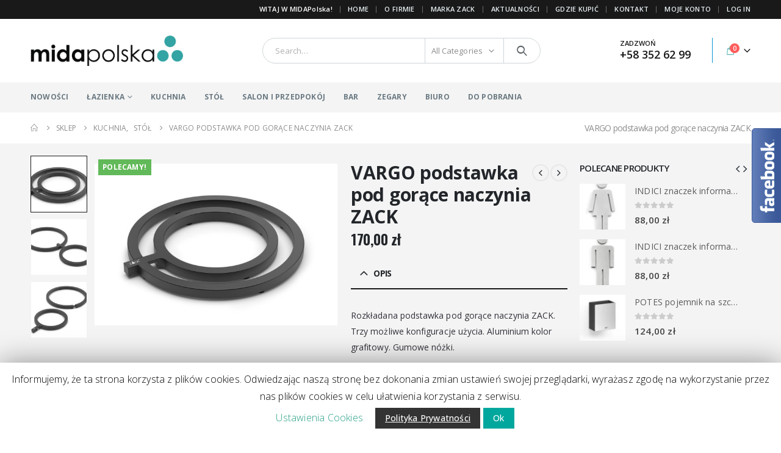

--- FILE ---
content_type: text/html; charset=UTF-8
request_url: https://midapolska.pl/produkt/vargo-podstawka-pod-gorace-naczynia-zack/
body_size: 26195
content:
<!DOCTYPE html>
<html lang="pl-PL">
<head>
	<meta http-equiv="X-UA-Compatible" content="IE=edge" />
	<meta http-equiv="Content-Type" content="text/html; charset=UTF-8" />
	<meta name="viewport" content="width=device-width, initial-scale=1, minimum-scale=1" />
	<meta content="A slick, powerful and clean theme Porto provides an intuitive set of options to help you setup your WordPress site quickly and effectively. Flexibility is key and it has been optimized for SEO and speed. It is also responsive & mobile ready should you choose that option. The Porto theme features include: unlimited colors, widgetized home page, over 600 fonts to choose from, WooCommerce Integration, it is also translation and multilingual ready, step by step documentation, exclusive Porto support forum and a helpful community. Always up-to-date security and many new features are constantly added as the theme evolves." name="description"/>

	<link rel="profile" href="https://gmpg.org/xfn/11" />
	<link rel="pingback" href="https://midapolska.pl/xmlrpc.php" />
		<link rel="shortcut icon" href="//midapolska.pl/wp-content/uploads/2019/07/FAVICON.png" type="image/x-icon" />
		<link rel="apple-touch-icon" href="//midapolska.pl/wp-content/uploads/2019/07/FAVICON.png" />
		<link rel="apple-touch-icon" sizes="120x120" href="//midapolska.pl/wp-content/uploads/2019/07/FAVICON.png" />
		<link rel="apple-touch-icon" sizes="76x76" href="//midapolska.pl/wp-content/uploads/2019/07/FAVICON.png" />
		<link rel="apple-touch-icon" sizes="152x152" href="//midapolska.pl/wp-content/uploads/2019/07/FAVICON.png" />
	<meta name='robots' content='index, follow, max-image-preview:large, max-snippet:-1, max-video-preview:-1' />

	<!-- This site is optimized with the Yoast SEO plugin v18.8 - https://yoast.com/wordpress/plugins/seo/ -->
	<title>VARGO podstawka pod gorące naczynia ZACK - MIDA POLSKA przedstawiciel firmy ZACK w Polsce</title>
	<link rel="canonical" href="https://midapolska.pl/produkt/vargo-podstawka-pod-gorace-naczynia-zack/" />
	<meta property="og:locale" content="pl_PL" />
	<meta property="og:type" content="article" />
	<meta property="og:title" content="VARGO podstawka pod gorące naczynia ZACK - MIDA POLSKA przedstawiciel firmy ZACK w Polsce" />
	<meta property="og:url" content="https://midapolska.pl/produkt/vargo-podstawka-pod-gorace-naczynia-zack/" />
	<meta property="og:site_name" content="MIDA POLSKA przedstawiciel firmy ZACK w Polsce" />
	<meta property="article:modified_time" content="2022-08-01T10:38:32+00:00" />
	<meta property="og:image" content="https://midapolska.pl/wp-content/uploads/2019/09/203291.jpg" />
	<meta property="og:image:width" content="1772" />
	<meta property="og:image:height" content="1181" />
	<meta property="og:image:type" content="image/jpeg" />
	<meta name="twitter:card" content="summary_large_image" />
	<meta name="twitter:label1" content="Szacowany czas czytania" />
	<meta name="twitter:data1" content="1 minuta" />
	<script type="application/ld+json" class="yoast-schema-graph">{"@context":"https://schema.org","@graph":[{"@type":"WebSite","@id":"https://midapolska.pl/#website","url":"https://midapolska.pl/","name":"MIDA POLSKA przedstawiciel firmy ZACK w Polsce","description":"","potentialAction":[{"@type":"SearchAction","target":{"@type":"EntryPoint","urlTemplate":"https://midapolska.pl/?s={search_term_string}"},"query-input":"required name=search_term_string"}],"inLanguage":"pl-PL"},{"@type":"ImageObject","inLanguage":"pl-PL","@id":"https://midapolska.pl/produkt/vargo-podstawka-pod-gorace-naczynia-zack/#primaryimage","url":"https://midapolska.pl/wp-content/uploads/2019/09/203291.jpg","contentUrl":"https://midapolska.pl/wp-content/uploads/2019/09/203291.jpg","width":1772,"height":1181},{"@type":"WebPage","@id":"https://midapolska.pl/produkt/vargo-podstawka-pod-gorace-naczynia-zack/#webpage","url":"https://midapolska.pl/produkt/vargo-podstawka-pod-gorace-naczynia-zack/","name":"VARGO podstawka pod gorące naczynia ZACK - MIDA POLSKA przedstawiciel firmy ZACK w Polsce","isPartOf":{"@id":"https://midapolska.pl/#website"},"primaryImageOfPage":{"@id":"https://midapolska.pl/produkt/vargo-podstawka-pod-gorace-naczynia-zack/#primaryimage"},"datePublished":"2019-09-19T11:34:51+00:00","dateModified":"2022-08-01T10:38:32+00:00","breadcrumb":{"@id":"https://midapolska.pl/produkt/vargo-podstawka-pod-gorace-naczynia-zack/#breadcrumb"},"inLanguage":"pl-PL","potentialAction":[{"@type":"ReadAction","target":["https://midapolska.pl/produkt/vargo-podstawka-pod-gorace-naczynia-zack/"]}]},{"@type":"BreadcrumbList","@id":"https://midapolska.pl/produkt/vargo-podstawka-pod-gorace-naczynia-zack/#breadcrumb","itemListElement":[{"@type":"ListItem","position":1,"name":"Strona główna","item":"https://midapolska.pl/"},{"@type":"ListItem","position":2,"name":"sklep","item":"https://midapolska.pl/sklep/"},{"@type":"ListItem","position":3,"name":"VARGO podstawka pod gorące naczynia ZACK"}]}]}</script>
	<!-- / Yoast SEO plugin. -->


<link rel='dns-prefetch' href='//fonts.googleapis.com' />
<link rel='dns-prefetch' href='//s.w.org' />
<link rel="alternate" type="application/rss+xml" title="MIDA POLSKA przedstawiciel firmy ZACK w Polsce &raquo; Kanał z wpisami" href="https://midapolska.pl/feed/" />
<link rel="alternate" type="application/rss+xml" title="MIDA POLSKA przedstawiciel firmy ZACK w Polsce &raquo; Kanał z komentarzami" href="https://midapolska.pl/comments/feed/" />
<script>
window._wpemojiSettings = {"baseUrl":"https:\/\/s.w.org\/images\/core\/emoji\/13.1.0\/72x72\/","ext":".png","svgUrl":"https:\/\/s.w.org\/images\/core\/emoji\/13.1.0\/svg\/","svgExt":".svg","source":{"concatemoji":"https:\/\/midapolska.pl\/wp-includes\/js\/wp-emoji-release.min.js?ver=5.9.12"}};
/*! This file is auto-generated */
!function(e,a,t){var n,r,o,i=a.createElement("canvas"),p=i.getContext&&i.getContext("2d");function s(e,t){var a=String.fromCharCode;p.clearRect(0,0,i.width,i.height),p.fillText(a.apply(this,e),0,0);e=i.toDataURL();return p.clearRect(0,0,i.width,i.height),p.fillText(a.apply(this,t),0,0),e===i.toDataURL()}function c(e){var t=a.createElement("script");t.src=e,t.defer=t.type="text/javascript",a.getElementsByTagName("head")[0].appendChild(t)}for(o=Array("flag","emoji"),t.supports={everything:!0,everythingExceptFlag:!0},r=0;r<o.length;r++)t.supports[o[r]]=function(e){if(!p||!p.fillText)return!1;switch(p.textBaseline="top",p.font="600 32px Arial",e){case"flag":return s([127987,65039,8205,9895,65039],[127987,65039,8203,9895,65039])?!1:!s([55356,56826,55356,56819],[55356,56826,8203,55356,56819])&&!s([55356,57332,56128,56423,56128,56418,56128,56421,56128,56430,56128,56423,56128,56447],[55356,57332,8203,56128,56423,8203,56128,56418,8203,56128,56421,8203,56128,56430,8203,56128,56423,8203,56128,56447]);case"emoji":return!s([10084,65039,8205,55357,56613],[10084,65039,8203,55357,56613])}return!1}(o[r]),t.supports.everything=t.supports.everything&&t.supports[o[r]],"flag"!==o[r]&&(t.supports.everythingExceptFlag=t.supports.everythingExceptFlag&&t.supports[o[r]]);t.supports.everythingExceptFlag=t.supports.everythingExceptFlag&&!t.supports.flag,t.DOMReady=!1,t.readyCallback=function(){t.DOMReady=!0},t.supports.everything||(n=function(){t.readyCallback()},a.addEventListener?(a.addEventListener("DOMContentLoaded",n,!1),e.addEventListener("load",n,!1)):(e.attachEvent("onload",n),a.attachEvent("onreadystatechange",function(){"complete"===a.readyState&&t.readyCallback()})),(n=t.source||{}).concatemoji?c(n.concatemoji):n.wpemoji&&n.twemoji&&(c(n.twemoji),c(n.wpemoji)))}(window,document,window._wpemojiSettings);
</script>
<style>
img.wp-smiley,
img.emoji {
	display: inline !important;
	border: none !important;
	box-shadow: none !important;
	height: 1em !important;
	width: 1em !important;
	margin: 0 0.07em !important;
	vertical-align: -0.1em !important;
	background: none !important;
	padding: 0 !important;
}
</style>
	<link rel='stylesheet' id='wp-block-library-css'  href='https://midapolska.pl/wp-includes/css/dist/block-library/style.min.css?ver=5.9.12' media='all' />
<style id='wp-block-library-theme-inline-css'>
.wp-block-audio figcaption{color:#555;font-size:13px;text-align:center}.is-dark-theme .wp-block-audio figcaption{color:hsla(0,0%,100%,.65)}.wp-block-code>code{font-family:Menlo,Consolas,monaco,monospace;color:#1e1e1e;padding:.8em 1em;border:1px solid #ddd;border-radius:4px}.wp-block-embed figcaption{color:#555;font-size:13px;text-align:center}.is-dark-theme .wp-block-embed figcaption{color:hsla(0,0%,100%,.65)}.blocks-gallery-caption{color:#555;font-size:13px;text-align:center}.is-dark-theme .blocks-gallery-caption{color:hsla(0,0%,100%,.65)}.wp-block-image figcaption{color:#555;font-size:13px;text-align:center}.is-dark-theme .wp-block-image figcaption{color:hsla(0,0%,100%,.65)}.wp-block-pullquote{border-top:4px solid;border-bottom:4px solid;margin-bottom:1.75em;color:currentColor}.wp-block-pullquote__citation,.wp-block-pullquote cite,.wp-block-pullquote footer{color:currentColor;text-transform:uppercase;font-size:.8125em;font-style:normal}.wp-block-quote{border-left:.25em solid;margin:0 0 1.75em;padding-left:1em}.wp-block-quote cite,.wp-block-quote footer{color:currentColor;font-size:.8125em;position:relative;font-style:normal}.wp-block-quote.has-text-align-right{border-left:none;border-right:.25em solid;padding-left:0;padding-right:1em}.wp-block-quote.has-text-align-center{border:none;padding-left:0}.wp-block-quote.is-large,.wp-block-quote.is-style-large,.wp-block-quote.is-style-plain{border:none}.wp-block-search .wp-block-search__label{font-weight:700}.wp-block-group:where(.has-background){padding:1.25em 2.375em}.wp-block-separator{border:none;border-bottom:2px solid;margin-left:auto;margin-right:auto;opacity:.4}.wp-block-separator:not(.is-style-wide):not(.is-style-dots){width:100px}.wp-block-separator.has-background:not(.is-style-dots){border-bottom:none;height:1px}.wp-block-separator.has-background:not(.is-style-wide):not(.is-style-dots){height:2px}.wp-block-table thead{border-bottom:3px solid}.wp-block-table tfoot{border-top:3px solid}.wp-block-table td,.wp-block-table th{padding:.5em;border:1px solid;word-break:normal}.wp-block-table figcaption{color:#555;font-size:13px;text-align:center}.is-dark-theme .wp-block-table figcaption{color:hsla(0,0%,100%,.65)}.wp-block-video figcaption{color:#555;font-size:13px;text-align:center}.is-dark-theme .wp-block-video figcaption{color:hsla(0,0%,100%,.65)}.wp-block-template-part.has-background{padding:1.25em 2.375em;margin-top:0;margin-bottom:0}
</style>
<link rel='stylesheet' id='wc-block-style-css'  href='https://midapolska.pl/wp-content/plugins/woocommerce/packages/woocommerce-blocks/build/style.css?ver=2.4.5' media='all' />
<style id='global-styles-inline-css'>
body{--wp--preset--color--black: #000000;--wp--preset--color--cyan-bluish-gray: #abb8c3;--wp--preset--color--white: #ffffff;--wp--preset--color--pale-pink: #f78da7;--wp--preset--color--vivid-red: #cf2e2e;--wp--preset--color--luminous-vivid-orange: #ff6900;--wp--preset--color--luminous-vivid-amber: #fcb900;--wp--preset--color--light-green-cyan: #7bdcb5;--wp--preset--color--vivid-green-cyan: #00d084;--wp--preset--color--pale-cyan-blue: #8ed1fc;--wp--preset--color--vivid-cyan-blue: #0693e3;--wp--preset--color--vivid-purple: #9b51e0;--wp--preset--color--primary: #191919;--wp--preset--color--secondary: #00adef;--wp--preset--color--tertiary: #2baab1;--wp--preset--color--quaternary: #383f48;--wp--preset--color--dark: #2e353e;--wp--preset--color--light: #ffffff;--wp--preset--gradient--vivid-cyan-blue-to-vivid-purple: linear-gradient(135deg,rgba(6,147,227,1) 0%,rgb(155,81,224) 100%);--wp--preset--gradient--light-green-cyan-to-vivid-green-cyan: linear-gradient(135deg,rgb(122,220,180) 0%,rgb(0,208,130) 100%);--wp--preset--gradient--luminous-vivid-amber-to-luminous-vivid-orange: linear-gradient(135deg,rgba(252,185,0,1) 0%,rgba(255,105,0,1) 100%);--wp--preset--gradient--luminous-vivid-orange-to-vivid-red: linear-gradient(135deg,rgba(255,105,0,1) 0%,rgb(207,46,46) 100%);--wp--preset--gradient--very-light-gray-to-cyan-bluish-gray: linear-gradient(135deg,rgb(238,238,238) 0%,rgb(169,184,195) 100%);--wp--preset--gradient--cool-to-warm-spectrum: linear-gradient(135deg,rgb(74,234,220) 0%,rgb(151,120,209) 20%,rgb(207,42,186) 40%,rgb(238,44,130) 60%,rgb(251,105,98) 80%,rgb(254,248,76) 100%);--wp--preset--gradient--blush-light-purple: linear-gradient(135deg,rgb(255,206,236) 0%,rgb(152,150,240) 100%);--wp--preset--gradient--blush-bordeaux: linear-gradient(135deg,rgb(254,205,165) 0%,rgb(254,45,45) 50%,rgb(107,0,62) 100%);--wp--preset--gradient--luminous-dusk: linear-gradient(135deg,rgb(255,203,112) 0%,rgb(199,81,192) 50%,rgb(65,88,208) 100%);--wp--preset--gradient--pale-ocean: linear-gradient(135deg,rgb(255,245,203) 0%,rgb(182,227,212) 50%,rgb(51,167,181) 100%);--wp--preset--gradient--electric-grass: linear-gradient(135deg,rgb(202,248,128) 0%,rgb(113,206,126) 100%);--wp--preset--gradient--midnight: linear-gradient(135deg,rgb(2,3,129) 0%,rgb(40,116,252) 100%);--wp--preset--duotone--dark-grayscale: url('#wp-duotone-dark-grayscale');--wp--preset--duotone--grayscale: url('#wp-duotone-grayscale');--wp--preset--duotone--purple-yellow: url('#wp-duotone-purple-yellow');--wp--preset--duotone--blue-red: url('#wp-duotone-blue-red');--wp--preset--duotone--midnight: url('#wp-duotone-midnight');--wp--preset--duotone--magenta-yellow: url('#wp-duotone-magenta-yellow');--wp--preset--duotone--purple-green: url('#wp-duotone-purple-green');--wp--preset--duotone--blue-orange: url('#wp-duotone-blue-orange');--wp--preset--font-size--small: 13px;--wp--preset--font-size--medium: 20px;--wp--preset--font-size--large: 36px;--wp--preset--font-size--x-large: 42px;}.has-black-color{color: var(--wp--preset--color--black) !important;}.has-cyan-bluish-gray-color{color: var(--wp--preset--color--cyan-bluish-gray) !important;}.has-white-color{color: var(--wp--preset--color--white) !important;}.has-pale-pink-color{color: var(--wp--preset--color--pale-pink) !important;}.has-vivid-red-color{color: var(--wp--preset--color--vivid-red) !important;}.has-luminous-vivid-orange-color{color: var(--wp--preset--color--luminous-vivid-orange) !important;}.has-luminous-vivid-amber-color{color: var(--wp--preset--color--luminous-vivid-amber) !important;}.has-light-green-cyan-color{color: var(--wp--preset--color--light-green-cyan) !important;}.has-vivid-green-cyan-color{color: var(--wp--preset--color--vivid-green-cyan) !important;}.has-pale-cyan-blue-color{color: var(--wp--preset--color--pale-cyan-blue) !important;}.has-vivid-cyan-blue-color{color: var(--wp--preset--color--vivid-cyan-blue) !important;}.has-vivid-purple-color{color: var(--wp--preset--color--vivid-purple) !important;}.has-black-background-color{background-color: var(--wp--preset--color--black) !important;}.has-cyan-bluish-gray-background-color{background-color: var(--wp--preset--color--cyan-bluish-gray) !important;}.has-white-background-color{background-color: var(--wp--preset--color--white) !important;}.has-pale-pink-background-color{background-color: var(--wp--preset--color--pale-pink) !important;}.has-vivid-red-background-color{background-color: var(--wp--preset--color--vivid-red) !important;}.has-luminous-vivid-orange-background-color{background-color: var(--wp--preset--color--luminous-vivid-orange) !important;}.has-luminous-vivid-amber-background-color{background-color: var(--wp--preset--color--luminous-vivid-amber) !important;}.has-light-green-cyan-background-color{background-color: var(--wp--preset--color--light-green-cyan) !important;}.has-vivid-green-cyan-background-color{background-color: var(--wp--preset--color--vivid-green-cyan) !important;}.has-pale-cyan-blue-background-color{background-color: var(--wp--preset--color--pale-cyan-blue) !important;}.has-vivid-cyan-blue-background-color{background-color: var(--wp--preset--color--vivid-cyan-blue) !important;}.has-vivid-purple-background-color{background-color: var(--wp--preset--color--vivid-purple) !important;}.has-black-border-color{border-color: var(--wp--preset--color--black) !important;}.has-cyan-bluish-gray-border-color{border-color: var(--wp--preset--color--cyan-bluish-gray) !important;}.has-white-border-color{border-color: var(--wp--preset--color--white) !important;}.has-pale-pink-border-color{border-color: var(--wp--preset--color--pale-pink) !important;}.has-vivid-red-border-color{border-color: var(--wp--preset--color--vivid-red) !important;}.has-luminous-vivid-orange-border-color{border-color: var(--wp--preset--color--luminous-vivid-orange) !important;}.has-luminous-vivid-amber-border-color{border-color: var(--wp--preset--color--luminous-vivid-amber) !important;}.has-light-green-cyan-border-color{border-color: var(--wp--preset--color--light-green-cyan) !important;}.has-vivid-green-cyan-border-color{border-color: var(--wp--preset--color--vivid-green-cyan) !important;}.has-pale-cyan-blue-border-color{border-color: var(--wp--preset--color--pale-cyan-blue) !important;}.has-vivid-cyan-blue-border-color{border-color: var(--wp--preset--color--vivid-cyan-blue) !important;}.has-vivid-purple-border-color{border-color: var(--wp--preset--color--vivid-purple) !important;}.has-vivid-cyan-blue-to-vivid-purple-gradient-background{background: var(--wp--preset--gradient--vivid-cyan-blue-to-vivid-purple) !important;}.has-light-green-cyan-to-vivid-green-cyan-gradient-background{background: var(--wp--preset--gradient--light-green-cyan-to-vivid-green-cyan) !important;}.has-luminous-vivid-amber-to-luminous-vivid-orange-gradient-background{background: var(--wp--preset--gradient--luminous-vivid-amber-to-luminous-vivid-orange) !important;}.has-luminous-vivid-orange-to-vivid-red-gradient-background{background: var(--wp--preset--gradient--luminous-vivid-orange-to-vivid-red) !important;}.has-very-light-gray-to-cyan-bluish-gray-gradient-background{background: var(--wp--preset--gradient--very-light-gray-to-cyan-bluish-gray) !important;}.has-cool-to-warm-spectrum-gradient-background{background: var(--wp--preset--gradient--cool-to-warm-spectrum) !important;}.has-blush-light-purple-gradient-background{background: var(--wp--preset--gradient--blush-light-purple) !important;}.has-blush-bordeaux-gradient-background{background: var(--wp--preset--gradient--blush-bordeaux) !important;}.has-luminous-dusk-gradient-background{background: var(--wp--preset--gradient--luminous-dusk) !important;}.has-pale-ocean-gradient-background{background: var(--wp--preset--gradient--pale-ocean) !important;}.has-electric-grass-gradient-background{background: var(--wp--preset--gradient--electric-grass) !important;}.has-midnight-gradient-background{background: var(--wp--preset--gradient--midnight) !important;}.has-small-font-size{font-size: var(--wp--preset--font-size--small) !important;}.has-medium-font-size{font-size: var(--wp--preset--font-size--medium) !important;}.has-large-font-size{font-size: var(--wp--preset--font-size--large) !important;}.has-x-large-font-size{font-size: var(--wp--preset--font-size--x-large) !important;}
</style>
<link rel='stylesheet' id='contact-form-7-css'  href='https://midapolska.pl/wp-content/plugins/contact-form-7/includes/css/styles.css?ver=5.1.5' media='all' />
<link rel='stylesheet' id='cookie-law-info-css'  href='https://midapolska.pl/wp-content/plugins/cookie-law-info/public/css/cookie-law-info-public.css?ver=1.8.1' media='all' />
<link rel='stylesheet' id='cookie-law-info-gdpr-css'  href='https://midapolska.pl/wp-content/plugins/cookie-law-info/public/css/cookie-law-info-gdpr.css?ver=1.8.1' media='all' />
<link rel='stylesheet' id='rs-plugin-settings-css'  href='https://midapolska.pl/wp-content/plugins/revslider/public/assets/css/settings.css?ver=5.4.8' media='all' />
<style id='rs-plugin-settings-inline-css'>
#rs-demo-id {}
.tparrows:before{color:#191919;text-shadow:0 0 3px #fff;}.revslider-initialised .tp-loader{z-index:18;}
</style>
<link rel='stylesheet' id='user-registration-general-css'  href='https://midapolska.pl/wp-content/plugins/user-registration/assets/css/user-registration.css?ver=1.7.3' media='all' />
<link rel='stylesheet' id='user-registration-smallscreen-css'  href='https://midapolska.pl/wp-content/plugins/user-registration/assets/css/user-registration-smallscreen.css?ver=1.7.3' media='only screen and (max-width: 768px)' />
<link rel='stylesheet' id='user-registration-my-account-layout-css'  href='https://midapolska.pl/wp-content/plugins/user-registration/assets/css/my-account-layout.css?ver=1.7.3' media='all' />
<link rel='stylesheet' id='dashicons-css'  href='https://midapolska.pl/wp-includes/css/dashicons.min.css?ver=5.9.12' media='all' />
<style id='woocommerce-inline-inline-css'>
.woocommerce form .form-row .required { visibility: visible; }
</style>
<link rel='stylesheet' id='wccs-public-css'  href='https://midapolska.pl/wp-content/plugins/easy-woocommerce-discounts-pro/public/css/wccs-public.min.css?ver=5.9.12' media='all' />
<link rel='stylesheet' id='parent-css-css'  href='https://midapolska.pl/wp-content/themes/porto/style.css?ver=5.9.12' media='all' />
<link rel='stylesheet' id='child-css-css'  href='https://midapolska.pl/wp-content/themes/porto-child/style.css?ver=5.9.12' media='all' />
<!--[if lt IE 9]>
<link rel='stylesheet' id='vc_lte_ie9-css'  href='https://midapolska.pl/wp-content/plugins/js_composer/assets/css/vc_lte_ie9.min.css?ver=6.0.3' media='screen' />
<![endif]-->
<link rel='stylesheet' id='porto-css-vars-css'  href='https://midapolska.pl/wp-content/uploads/porto_styles/theme_css_vars.css?ver=6.3.0' media='all' />
<link rel='stylesheet' id='js_composer_front-css'  href='https://midapolska.pl/wp-content/plugins/js_composer/assets/css/js_composer.min.css?ver=6.0.3' media='all' />
<style id='js_composer_front-inline-css'>
.vc_custom_1511248807031{padding-left: 40px !important;}
</style>
<link rel='stylesheet' id='porto-google-fonts-css'  href='//fonts.googleapis.com/css?family=Open+Sans%3A300%2C400%2C500%2C600%2C700%2C800%7CShadows+Into+Light%3A400%2C700%7CPlayfair+Display%3A400%2C700%7COswald%3A400%2C600%2C700&#038;ver=5.9.12' media='all' />
<link rel='stylesheet' id='bootstrap-css'  href='https://midapolska.pl/wp-content/uploads/porto_styles/bootstrap.css?ver=6.3.0' media='all' />
<link rel='stylesheet' id='porto-plugins-css'  href='https://midapolska.pl/wp-content/themes/porto/css/plugins.css?ver=6.3.0' media='all' />
<link rel='stylesheet' id='porto-theme-css'  href='https://midapolska.pl/wp-content/themes/porto/css/theme.css?ver=6.3.0' media='all' />
<link rel='stylesheet' id='porto-shortcodes-css'  href='https://midapolska.pl/wp-content/uploads/porto_styles/shortcodes.css?ver=6.3.0' media='all' />
<link rel='stylesheet' id='porto-theme-shop-css'  href='https://midapolska.pl/wp-content/themes/porto/css/theme_shop.css?ver=6.3.0' media='all' />
<link rel='stylesheet' id='porto-theme-wpb-css'  href='https://midapolska.pl/wp-content/themes/porto/css/theme_wpb.css?ver=6.3.0' media='all' />
<link rel='stylesheet' id='porto-dynamic-style-css'  href='https://midapolska.pl/wp-content/uploads/porto_styles/dynamic_style.css?ver=6.3.0' media='all' />
<link rel='stylesheet' id='porto-type-builder-css'  href='https://midapolska.pl/wp-content/plugins/porto-functionality/builders/assets/type-builder.css?ver=2.3.0' media='all' />
<link rel='stylesheet' id='porto-style-css'  href='https://midapolska.pl/wp-content/themes/porto/style.css?ver=6.3.0' media='all' />
<style id='porto-style-inline-css'>
.side-header-narrow-bar-logo{max-width:170px}@media (min-width:992px){}.page-top ul.breadcrumb > li.home{display:inline-block}.page-top ul.breadcrumb > li.home a{position:relative;width:14px;text-indent:-9999px}.page-top ul.breadcrumb > li.home a:after{content:"\e883";font-family:'porto';float:left;text-indent:0}.product-images .img-thumbnail .inner,.product-images .img-thumbnail .inner img{-webkit-transform:none;transform:none}.sticky-product{position:fixed;top:0;left:0;width:100%;z-index:100;background-color:#fff;box-shadow:0 3px 5px rgba(0,0,0,0.08);padding:15px 0}.sticky-product.pos-bottom{top:auto;bottom:0;box-shadow:0 -3px 5px rgba(0,0,0,0.08)}.sticky-product .container{display:-ms-flexbox;display:flex;-ms-flex-align:center;align-items:center;-ms-flex-wrap:wrap;flex-wrap:wrap}.sticky-product .sticky-image{max-width:60px;margin-right:15px}.sticky-product .add-to-cart{-ms-flex:1;flex:1;text-align:right;margin-top:5px}.sticky-product .product-name{font-size:16px;font-weight:600;line-height:inherit;margin-bottom:0}.sticky-product .sticky-detail{line-height:1.5;display:-ms-flexbox;display:flex}.sticky-product .star-rating{margin:5px 15px;font-size:1em}.sticky-product .availability{padding-top:2px}.sticky-product .sticky-detail .price{font-family:Open Sans,Open Sans,sans-serif;font-weight:400;margin-bottom:0;font-size:1.3em;line-height:1.5}@media (max-width:992px){.sticky-product .container{padding-left:var(--porto-grid-gutter-width);padding-right:var(--porto-grid-gutter-width)}}@media (max-width:767px){.sticky-product{display:none}}#header.sticky-header .main-menu > li.menu-item > a,#header.sticky-header .main-menu > li.menu-custom-content a{color:#ffffff}#header.sticky-header .main-menu > li.menu-item:hover > a,#header.sticky-header .main-menu > li.menu-item.active:hover > a,#header.sticky-header .main-menu > li.menu-custom-content:hover a{color:#bde1f5}.widget_sidebar_menu,.widget_sidebar_menu .widget-title,.sidebar .widget_wysija:not(.widget){border-radius:2px}.sidebar-content .wysija-paragraph{position:relative}.sidebar-content .wysija-paragraph:before{content:"\e01f";font-family:'Simple-Line-Icons';position:absolute;left:16px;top:11px;line-height:20px;font-size:15px;color:#05131c;z-index:1}.sidebar-content .widget_wysija .wysija-input{font-weight:600;font-size:12px;text-transform:uppercase;color:#05131c;padding-left:40px !important}.sidebar-content .widget_wysija .btn{font-family:'Oswald';background:#05131c;font-size:13px;text-transform:uppercase;letter-spacing:.005em}.sidebar-content .widget_wysija .btn:hover{color:#fff;opacity:.9}.sidebar-content .widget_wysija .widget-title{text-align:center}.sidebar-content .widget_wysija p:not(.wysija-paragraph){color:#4a505e}.porto-products .slider-title .line{display:none !important}.sidebar-content .widget_wysija h3{font-weight:700;font-size:17px;color:#05131c}.sidebar-content .widget_wysija .box-content{padding-bottom:35px}.sidebar-content .porto-recent-posts .post-meta > span:not(.meta-date){display:none}.sidebar-content .porto-recent-posts .post-item{position:relative;padding-top:28px}.sidebar-content .porto-recent-posts .post-meta{position:absolute;top:0;left:2px;white-space:nowrap}.sidebar-content .porto-recent-posts .meta-date{font-size:13px;font-weight:700;text-transform:uppercase;color:#0188cc}.sidebar-content .porto-recent-posts .meta-date i{display:none}.sidebar-content .porto-recent-posts h5{font-size:17px;margin-bottom:15px}.sidebar-content .porto-recent-posts .post-excerpt{color:#4a505e}.sidebar-content .porto-recent-posts .owl-dots{text-align:left;margin-left:7px}.sticky-header .main-menu-wrap .menu-left{width:125px}#header .header-contact{border-right-color:#0e95d9}#header .header-contact span{margin-top:-2px !important;display:inline-block;font-size:11px;font-weight:600;text-align:left;letter-spacing:0}#header .header-contact span b{font-size:18px;font-weight:600;display:block;line-height:15px;letter-spacing:0}.header-top .mega-menu.show-arrow>li.has-sub>*:after{color:#fff}#main-menu .mega-menu > li.menu-item{margin-right:30px}.mega-menu > li.menu-item > a > i,.mega-menu .menu-custom-block i:not(.tip-arrow){display:none}.sidebar-menu > li.menu-item > a > i,.sidebar-menu > li.menu-custom-item a > i{color:#838b90;margin-right:12px;position:relative;top:1px;display:inline-block}.sidebar-menu > li.menu-item:hover > a > i,.sidebar-menu > li.menu-item.active > a > i,.sidebar-menu > li.menu-custom-item a:hover > i{color:inherit}.sidebar-menu > li.menu-item.active > a{color:#fff}.sidebar-menu > li.menu-item.active{background:#0188cc}.sidebar-menu > li.menu-item.active + li.menu-item > a{border-top:none}.sidebar-menu .menu-custom-block a:hover{padding-left:28px;padding-right:28px}.widget_sidebar_menu .widget-title{padding:14px 28px}.sidebar-menu > li.menu-item > a,.sidebar-menu .menu-custom-block a{border-top-color:#e6ebee;margin-left:16px;margin-right:18px;padding:13px 12px 14px}#side-nav-panel .accordion-menu i,#side-nav-panel .menu-custom-block i{margin-right:10px;display:inline-block}.owl-carousel.nav-inside .owl-dots{position:absolute;bottom:20px}.owl-carousel.nav-inside-left .owl-dots{left:34px}.owl-carousel .owl-dots .owl-dot span{margin-left:3px;margin-right:3px;width:14px;height:14px;border:2px solid rgba(0,0,0,0.2);border-radius:8px;background:none}.owl-carousel .owl-dots .owl-dot.active span,.owl-carousel .owl-dots .owl-dot:hover span{border-color:#05131c;background:none;position:relative}.owl-carousel .owl-dots .owl-dot.active span:after,.owl-carousel .owl-dots .owl-dot:hover span:after{content:'';position:absolute;left:3px;top:3px;right:3px;bottom:3px;background-color:#05131c;border-radius:20px}.home-banner-slider .owl-carousel .owl-dots .owl-dot.active span,.home-banner-slider .owl-carousel .owl-dots .owl-dot:hover span{border-color:#fff}.home-banner-slider .owl-carousel .owl-dots .owl-dot.active span:after,.home-banner-slider .owl-carousel .owl-dots .owl-dot:hover span:after{background-color:#fff}.sidebar-content .testimonial.testimonial-style-3 blockquote p,.sidebar-content .testimonial.testimonial-style-4 blockquote p,.sidebar-content .testimonial.testimonial-style-5 blockquote p{line-height:24px;letter-spacing:.001em}.sidebar-content .testimonial blockquote:before,.sidebar-content .testimonial blockquote:after{font-family:'Playfair Display';font-size:54px;color:#0188cc;font-weight:900}.sidebar-content .testimonial blockquote:after{transform:scaleY(-1)}.sidebar-content .testimonial blockquote{padding:15px 15px 15px 52px}.sidebar-content .testimonial .testimonial-author{margin-left:12px}.sidebar-content .testimonial{padding:20px 15px 10px}.sidebar-content .testimonial-author-thumbnail{margin-right:20px}.sidebar-content .sidebar-testimonial .owl-dots{left:64px;bottom:35px}.main-content,.left-sidebar,.right-sidebar{padding-top:0}#mini-cart .buttons a{background:#010204}ul.products li.product-col .product-image .inner:before{content:'';position:absolute;left:0;top:0;width:100%;height:100%;background:rgba(0,0,0,0.1);z-index:2;opacity:0;transition:opacity 0.2s ease}ul.products li.product-col:hover .product-image .inner:before{opacity:1}ul.product_list_widget li .product-details a,.widget ul.product_list_widget li .product-details a{color:#5b5b5f;font-weight:400}.page .porto-separator .separator-line{background-image:linear-gradient(to right,transparent,rgba(0,0,0,0.2),transparent) !important}a.porto-btn-normal{padding-top:12px;padding-bottom:12px}.shop-features{position:relative}.shop-features .porto-u-heading-spacer{background-image:linear-gradient(to right,transparent,rgba(0,0,0,0.2),transparent);position:absolute;top:50%;width:100%}.shop-features .porto-u-headings-line{border:none !important}.shop-features .porto-u-main-heading > *{display:inline-block;background:#fff;position:relative;padding:0 12px !important}#footer .widget_wysija_cont form{max-width:none}#footer .widget_wysija_cont form > p:not(.wysija-paragraph){display:none}#footer .widget_wysija_cont .wysija-input,#footer .widget_wysija_cont .wysija-submit{height:48px}#footer .widget_wysija_cont .wysija-submit{padding-left:20px;padding-right:20px}#footer .widgettitle,#footer .widget-title{font-size:16px;font-weight:700}#footer .footer-main > .container:after{content:'';position:absolute;left:10px;bottom:0;width:calc(100% - 20px);border-bottom:1px solid #3d3d38}html #topcontrol{width:40px;height:40px;right:15px}#footer .follow-us .share-links a{box-shadow:none;font-size:15px;width:37px;height:37px}@media (min-width:992px){#footer .footer-bottom .container .footer-center{text-align:right;padding-right:0}}#footer .widget{margin-bottom:20px}#footer .widget + .widget{margin-top:20px}#footer .widget.contact-info i{display:none}.widget.contact-info .contact-info-block .contact-details strong{line-height:1em}.widget.contact-info .contact-info-block .contact-details strong,.widget.contact-info .contact-info-block .contact-details span{padding-left:0}.newsletter-popup-form .formError .formErrorContent{color:#fff !important;width:165px}.newsletter-popup-form .wysija-submit:hover{background:#e6e6e6}.newsletter-popup-form{position:relative;max-width:700px;width:100%;margin-left:auto;margin-right:auto;box-shadow:0 10px 25px rgba(0,0,0,0.5);background:url(//sw-themes.com/porto_dummy/wp-content/uploads/2016/06/newsletter_popup_bg.jpg) no-repeat;background-size:cover;padding:30px 30px 10px;background-position:bottom right}.newsletter-popup-form .porto-modal-content{max-width:332px;padding:0;text-align:center;width:100%;background:none}.newsletter-popup-form h2{color:#313131;font-size:16px;font-weight:700;letter-spacing:0;margin:20px 0 12px}.newsletter-popup-form .widget_wysija{color:#444;font-size:13px;line-height:1.4}.newsletter-popup-form .widget_wysija:after{content:'';display:block;clear:both}.newsletter-popup-form .wysija-paragraph{float:left;margin-top:0;text-align:left;width:83%;margin-bottom:15px}.newsletter-popup-form .wysija-submit{background:#fff;border-color:#ccc;border-radius:0 5px 5px 0;color:#686868;float:left;margin-left:-2px;margin-top:0;padding:0 12px;height:34px}.newsletter-popup-form .wysija-input{border:1px solid #ccc;border-radius:5px 0 0 5px;box-shadow:0 1px 1px rgba(0,0,0,0.075) inset;color:#bfbfa6;font-size:13px;padding:7px 12px;width:100%}.newsletter-popup-form .checkbox{color:#777;font-size:11px}.rtl .newsletter-popup-form .wysija-paragraph{float:right;text-align:right}.rtl .newsletter-popup-form .wysija-submit{border-radius:5px 0 0 5px;float:right;margin-right:-2px;margin-left:0}.rtl .newsletter-popup-form .wysija-input{border-radius:0 5px 5px 0}.rtl #topcontrol{left:15px}.rtl #main-menu .mega-menu > li.menu-item{margin-left:30px;margin-right:0}.rtl .sidebar-menu > li.menu-item > a > i,.rtl .sidebar-menu > li.menu-custom-item a > i{margin-right:0;margin-left:12px}.rtl #side-nav-panel .accordion-menu i,.rtl #side-nav-panel .menu-custom-block i{margin-right:0;margin-left:10px}.rtl .sidebar-content .testimonial blockquote{padding-right:52px;padding-left:15px}.rtl .sidebar-content .porto-recent-posts .post-meta{left:auto;right:2px}.rtl .sidebar-content .porto-recent-posts .owl-dots{text-align:right}.rtl .sidebar-content .widget_wysija .wysija-input{padding-left:12px;padding-right:40px}.rtl .widget.widget_wysija .wysija-paragraph:before{left:auto;right:16px}.rtl .widget.contact-info .contact-info-block .contact-details strong,.rtl .widget.contact-info .contact-info-block .contact-details span{padding-right:0}@media (min-width:992px){.rtl #footer .footer-bottom .container .footer-center{text-align:left}}.widget_sidebar_menu .widget-title{padding:14px 28px;background-color:#191919;color:#ffffff}.sidebar-menu > li.menu-item.active{background:#414040}.sidebar-menu>li.menu-item{background:#f1f1f1}.header-top{border-bottom:.4px solid #191919;background-color:#191919!important}.cart-v2 .proceed-to-checkout{display:none!important}.sidebar-menu > li.menu-item.active > a{color:#E31E24}#main-sidebar-menu .current-product_cat-ancestor .popup{display:block !important}#main-sidebar-menu .current-product_cat-ancestor > a{color:#E31E24 !important}#main-sidebar-menu .active > .sub-menu{display:block !important}#main-sidebar-menu .active > .popup{display:block !important}#main-sidebar-menu .active > a{color:#E31E24 !important}.products ul li,ul.products li{margin-bottom:0 !important;line-height:18px !important}ul.list li.product .description{display:block !important}
</style>
<link rel='stylesheet' id='porto-account-login-style-css'  href='https://midapolska.pl/wp-content/themes/porto/css/theme/shop/login-style/account-login.css?ver=6.3.0' media='all' />
<link rel='stylesheet' id='porto-sp-layout-css'  href='https://midapolska.pl/wp-content/themes/porto/css/theme/shop/single-product/transparent.css?ver=6.3.0' media='all' />
<script src='https://midapolska.pl/wp-includes/js/jquery/jquery.min.js?ver=3.6.0' id='jquery-core-js'></script>
<script src='https://midapolska.pl/wp-includes/js/jquery/jquery-migrate.min.js?ver=3.3.2' id='jquery-migrate-js'></script>
<script id='cookie-law-info-js-extra'>
var Cli_Data = {"nn_cookie_ids":[],"cookielist":[]};
var log_object = {"ajax_url":"https:\/\/midapolska.pl\/wp-admin\/admin-ajax.php"};
</script>
<script src='https://midapolska.pl/wp-content/plugins/cookie-law-info/public/js/cookie-law-info-public.js?ver=1.8.1' id='cookie-law-info-js'></script>
<script src='https://midapolska.pl/wp-content/plugins/revslider/public/assets/js/jquery.themepunch.tools.min.js?ver=5.4.8' id='tp-tools-js'></script>
<script src='https://midapolska.pl/wp-content/plugins/revslider/public/assets/js/jquery.themepunch.revolution.min.js?ver=5.4.8' id='revmin-js'></script>
<script src='https://midapolska.pl/wp-content/plugins/woocommerce/assets/js/jquery-blockui/jquery.blockUI.min.js?ver=2.70' id='jquery-blockui-js'></script>
<script id='wc-add-to-cart-js-extra'>
var wc_add_to_cart_params = {"ajax_url":"\/wp-admin\/admin-ajax.php","wc_ajax_url":"\/?wc-ajax=%%endpoint%%","i18n_view_cart":"Zobacz koszyk","cart_url":"https:\/\/midapolska.pl\/koszyk\/","is_cart":"","cart_redirect_after_add":"no"};
</script>
<script src='https://midapolska.pl/wp-content/plugins/woocommerce/assets/js/frontend/add-to-cart.min.js?ver=3.8.3' id='wc-add-to-cart-js'></script>
<script src='https://midapolska.pl/wp-content/plugins/js_composer/assets/js/vendors/woocommerce-add-to-cart.js?ver=6.0.3' id='vc_woocommerce-add-to-cart-js-js'></script>
<link rel="https://api.w.org/" href="https://midapolska.pl/wp-json/" /><link rel="alternate" type="application/json" href="https://midapolska.pl/wp-json/wp/v2/product/2780" /><link rel="EditURI" type="application/rsd+xml" title="RSD" href="https://midapolska.pl/xmlrpc.php?rsd" />
<link rel="wlwmanifest" type="application/wlwmanifest+xml" href="https://midapolska.pl/wp-includes/wlwmanifest.xml" /> 
<meta name="generator" content="WordPress 5.9.12" />
<meta name="generator" content="WooCommerce 3.8.3" />
<link rel='shortlink' href='https://midapolska.pl/?p=2780' />
<link rel="alternate" type="application/json+oembed" href="https://midapolska.pl/wp-json/oembed/1.0/embed?url=https%3A%2F%2Fmidapolska.pl%2Fprodukt%2Fvargo-podstawka-pod-gorace-naczynia-zack%2F" />
<link rel="alternate" type="text/xml+oembed" href="https://midapolska.pl/wp-json/oembed/1.0/embed?url=https%3A%2F%2Fmidapolska.pl%2Fprodukt%2Fvargo-podstawka-pod-gorace-naczynia-zack%2F&#038;format=xml" />
<meta name="referrer" content="always"/>	<noscript><style>.woocommerce-product-gallery{ opacity: 1 !important; }</style></noscript>
			<script type="text/javascript">
			var cli_flush_cache=2;
		</script>
		<meta name="generator" content="Powered by WPBakery Page Builder - drag and drop page builder for WordPress."/>
<meta name="generator" content="Powered by Slider Revolution 5.4.8 - responsive, Mobile-Friendly Slider Plugin for WordPress with comfortable drag and drop interface." />
<script type="text/javascript">function setREVStartSize(e){									
						try{ e.c=jQuery(e.c);var i=jQuery(window).width(),t=9999,r=0,n=0,l=0,f=0,s=0,h=0;
							if(e.responsiveLevels&&(jQuery.each(e.responsiveLevels,function(e,f){f>i&&(t=r=f,l=e),i>f&&f>r&&(r=f,n=e)}),t>r&&(l=n)),f=e.gridheight[l]||e.gridheight[0]||e.gridheight,s=e.gridwidth[l]||e.gridwidth[0]||e.gridwidth,h=i/s,h=h>1?1:h,f=Math.round(h*f),"fullscreen"==e.sliderLayout){var u=(e.c.width(),jQuery(window).height());if(void 0!=e.fullScreenOffsetContainer){var c=e.fullScreenOffsetContainer.split(",");if (c) jQuery.each(c,function(e,i){u=jQuery(i).length>0?u-jQuery(i).outerHeight(!0):u}),e.fullScreenOffset.split("%").length>1&&void 0!=e.fullScreenOffset&&e.fullScreenOffset.length>0?u-=jQuery(window).height()*parseInt(e.fullScreenOffset,0)/100:void 0!=e.fullScreenOffset&&e.fullScreenOffset.length>0&&(u-=parseInt(e.fullScreenOffset,0))}f=u}else void 0!=e.minHeight&&f<e.minHeight&&(f=e.minHeight);e.c.closest(".rev_slider_wrapper").css({height:f})					
						}catch(d){console.log("Failure at Presize of Slider:"+d)}						
					};</script>
		<style id="wp-custom-css">
			#footer_sub_text {
	display: block;
  margin-top: 1.33em;
  margin-bottom: 1.33em;
  margin-left: 0;
  margin-right: 0;
  font-weight: bold !important;
	color: white !important;
	font-size: 16px !important;
}

#contact-info-widget-2 p {
	font-size: 16px !important;
}		</style>
		<noscript><style> .wpb_animate_when_almost_visible { opacity: 1; }</style></noscript></head>
<body class="product-template-default single single-product postid-2780 wp-embed-responsive theme-porto woocommerce woocommerce-page woocommerce-no-js login-popup full blog-1 wpb-js-composer js-comp-ver-6.0.3 vc_responsive">

	<div class="page-wrapper"><!-- page wrapper -->
		
								<!-- header wrapper -->
			<div class="header-wrapper">
								<header id="header" class="header-separate header-1 sticky-menu-header">
		<div class="header-top">
		<div class="container">
			<div class="header-left">
							</div>
			<div class="header-right">
				<span class="welcome-msg">WITAJ W MIDAPolska!</span><span class="gap">|</span><ul id="menu-top-navigation" class="top-links mega-menu show-arrow"><li id="nav-menu-item-2255" class="menu-item menu-item-type-post_type menu-item-object-page menu-item-home narrow"><a href="https://midapolska.pl/">Home</a></li>
<li id="nav-menu-item-1760" class="menu-item menu-item-type-post_type menu-item-object-page narrow"><a title="						" href="https://midapolska.pl/about-us/">O FIRMIE</a></li>
<li id="nav-menu-item-2000" class="menu-item menu-item-type-post_type menu-item-object-page narrow"><a href="https://midapolska.pl/markazack/">Marka ZACK</a></li>
<li id="nav-menu-item-1832" class="menu-item menu-item-type-post_type menu-item-object-page narrow"><a href="https://midapolska.pl/blog/">AKTUALNOŚCI</a></li>
<li id="nav-menu-item-1830" class="menu-item menu-item-type-post_type menu-item-object-page narrow"><a href="https://midapolska.pl/gdzie-kupic/">GDZIE KUPIĆ</a></li>
<li id="nav-menu-item-1833" class="menu-item menu-item-type-post_type menu-item-object-page narrow"><a href="https://midapolska.pl/contact-us/">KONTAKT</a></li>
<li id="nav-menu-item-2185" class="menu-item menu-item-type-custom menu-item-object-custom narrow"><a href="http://midapolska.pl/my-account/">MOJE KONTO</a></li>
<li class="menu-item"><a class="porto-link-login" href="https://midapolska.pl/my-account/">Log In</a></li></ul>			</div>
		</div>
	</div>
	
	<div class="header-main">
		<div class="container header-row">
			<div class="header-left">
				<a class="mobile-toggle" href="#" aria-label="Mobile Menu"><i class="fas fa-bars"></i></a>
						<div class="logo">
		<a href="https://midapolska.pl/" title="MIDA POLSKA przedstawiciel firmy ZACK w Polsce - "  rel="home">
		<img class="img-responsive standard-logo retina-logo" width="2445" height="488" src="//midapolska.pl/wp-content/uploads/2019/07/Beznazwy-1.png" alt="MIDA POLSKA przedstawiciel firmy ZACK w Polsce" />	</a>
			</div>
					</div>
			<div class="header-center">
				<div class="searchform-popup"><a class="search-toggle" href="#"><i class="fas fa-search"></i><span class="search-text">Search</span></a>	<form action="https://midapolska.pl/" method="get"
		class="searchform searchform-cats">
		<div class="searchform-fields">
			<span class="text"><input name="s" type="text" value="" placeholder="Search&hellip;" autocomplete="off" /></span>
							<input type="hidden" name="post_type" value="product"/>
				<select  name='product_cat' id='product_cat' class='cat' >
	<option value='0'>All Categories</option>
	<option class="level-0" value="lazienka">Łazienka</option>
	<option class="level-1" value="seria-scala-polerowana">&nbsp;&nbsp;&nbsp;seria SCALA polerowana</option>
	<option class="level-1" value="seria-linea-polerowana">&nbsp;&nbsp;&nbsp;seria LINEA polerowana</option>
	<option class="level-1" value="seria-linea-matowa">&nbsp;&nbsp;&nbsp;seria LINEA matowa</option>
	<option class="level-1" value="seria-atore-polerowana">&nbsp;&nbsp;&nbsp;seria ATORE polerowana</option>
	<option class="level-1" value="seria-atore-matowa">&nbsp;&nbsp;&nbsp;seria ATORE matowa</option>
	<option class="level-1" value="seria-carvo-biala">&nbsp;&nbsp;&nbsp;seria CARVO biała</option>
	<option class="level-1" value="produkty-uzupelniajace">&nbsp;&nbsp;&nbsp;produkty uzupełniające</option>
	<option class="level-1" value="seria-linea-czarna">&nbsp;&nbsp;&nbsp;seria LINEA czarna</option>
	<option class="level-1" value="seria-carvo-matowa">&nbsp;&nbsp;&nbsp;seria CARVO matowa</option>
	<option class="level-1" value="seria-carvo-czarna">&nbsp;&nbsp;&nbsp;seria CARVO czarna</option>
	<option class="level-1" value="seria-scala-czarna">&nbsp;&nbsp;&nbsp;seria SCALA czarna</option>
	<option class="level-0" value="kuchnia">Kuchnia</option>
	<option class="level-0" value="stol">Stół</option>
	<option class="level-0" value="salon-i-przedpokoj">Salon i przedpokój</option>
	<option class="level-0" value="bar">Bar</option>
	<option class="level-0" value="zegary">Zegary</option>
	<option class="level-0" value="biuro">Biuro</option>
	<option class="level-0" value="nowosci">NOWOŚCI</option>
</select>
			<span class="button-wrap">
							<button class="btn btn-special" title="Search" type="submit"><i class="fas fa-search"></i></button>
						</span>
		</div>
				<div class="live-search-list"></div>
			</form>
	</div>			</div>
			<div class="header-right">
				<div class="header-minicart">
					<div class="header-contact"><span>ZADZWOŃ<br><b>+58 352 62 99</b></span></div>		<div id="mini-cart" class="mini-cart minicart-arrow-alt">
			<div class="cart-head">
			<span class="cart-icon"><i class="minicart-icon porto-icon-bag-2"></i><span class="cart-items">0</span></span><span class="cart-items-text">0 items</span>			</div>
			<div class="cart-popup widget_shopping_cart">
				<div class="widget_shopping_cart_content">
									<div class="cart-loading"></div>
								</div>
			</div>
				</div>
						</div>

				
			</div>
		</div>
			</div>

			<div class="main-menu-wrap">
			<div id="main-menu" class="container  hide-sticky-content">
								<div class="menu-center">
					<ul id="menu-main-menu" class="main-menu mega-menu show-arrow"><li id="nav-menu-item-6879" class="menu-item menu-item-type-custom menu-item-object-custom narrow"><a href="https://midapolska.pl/kategoria-produktu/nowosci/">NOWOŚCI</a></li>
<li id="nav-menu-item-1893" class="menu-item menu-item-type-custom menu-item-object-custom menu-item-has-children has-sub narrow"><a href="http://midapolska.pl/?product_cat=lazienka">ŁAZIENKA</a>
<div class="popup"><div class="inner" style=""><ul class="sub-menu">
	<li id="nav-menu-item-1900" class="menu-item menu-item-type-custom menu-item-object-custom" data-cols="1"><a href="http://midapolska.pl/?product_cat=seria-atore-polerowana">seria ATORE polerowana</a></li>
	<li id="nav-menu-item-1899" class="menu-item menu-item-type-custom menu-item-object-custom" data-cols="1"><a href="http://midapolska.pl/?product_cat=seria-atore-matowa">seria ATORE matowa</a></li>
	<li id="nav-menu-item-1894" class="menu-item menu-item-type-custom menu-item-object-custom" data-cols="1"><a href="http://midapolska.pl/?product_cat=seria-scala-polerowana">seria SCALA polerowana</a></li>
	<li id="nav-menu-item-1895" class="menu-item menu-item-type-custom menu-item-object-custom" data-cols="1"><a href="http://midapolska.pl/?product_cat=seria-linea-polerowana">seria LINEA polerowana</a></li>
	<li id="nav-menu-item-96689" class="menu-item menu-item-type-custom menu-item-object-custom" data-cols="1"><a href="//midapolska.pl/?product_cat=seria-linea-grafitowa">seria Linea grafitowa</a></li>
	<li id="nav-menu-item-1896" class="menu-item menu-item-type-custom menu-item-object-custom" data-cols="1"><a href="http://midapolska.pl/?product_cat=seria-linea-matowa">seria LINEA matowa</a></li>
	<li id="nav-menu-item-7201" class="menu-item menu-item-type-custom menu-item-object-custom" data-cols="1"><a href="https://midapolska.pl/kategoria-produktu/lazienka/seria-carvo-czarna/">seria CARVO czarna</a></li>
	<li id="nav-menu-item-7202" class="menu-item menu-item-type-custom menu-item-object-custom" data-cols="1"><a href="https://midapolska.pl/kategoria-produktu/lazienka/seria-carvo-matowa/">seria CARVO matowa</a></li>
	<li id="nav-menu-item-96685" class="menu-item menu-item-type-custom menu-item-object-custom" data-cols="1"><a href="//midapolska.pl/?product_cat=seria-scala-czarna">Seria SCALA czarna</a></li>
	<li id="nav-menu-item-1898" class="menu-item menu-item-type-custom menu-item-object-custom" data-cols="1"><a href="http://midapolska.pl/?product_cat=produkty-uzupelniajace">Produkty uzupełniające</a></li>
</ul></div></div>
</li>
<li id="nav-menu-item-1904" class="menu-item menu-item-type-custom menu-item-object-custom narrow"><a href="http://midapolska.pl/?product_cat=kuchnia">KUCHNIA</a></li>
<li id="nav-menu-item-1905" class="menu-item menu-item-type-custom menu-item-object-custom narrow"><a href="http://midapolska.pl/?product_cat=stol">STÓŁ</a></li>
<li id="nav-menu-item-1906" class="menu-item menu-item-type-custom menu-item-object-custom narrow"><a href="http://midapolska.pl/?product_cat=salon-i-przedpokoj">SALON I PRZEDPOKÓJ</a></li>
<li id="nav-menu-item-1907" class="menu-item menu-item-type-custom menu-item-object-custom narrow"><a href="http://midapolska.pl/?product_cat=bar">BAR</a></li>
<li id="nav-menu-item-1908" class="menu-item menu-item-type-custom menu-item-object-custom narrow"><a href="http://midapolska.pl/?product_cat=zegary">ZEGARY</a></li>
<li id="nav-menu-item-1909" class="menu-item menu-item-type-custom menu-item-object-custom narrow"><a href="http://midapolska.pl/?product_cat=biuro">BIURO</a></li>
<li id="nav-menu-item-1850" class="menu-item menu-item-type-post_type menu-item-object-page narrow"><a href="https://midapolska.pl/do-pobrania/">DO POBRANIA</a></li>
</ul>				</div>
									<div class="menu-right">
						<div class="searchform-popup"><a class="search-toggle" href="#"><i class="fas fa-search"></i><span class="search-text">Search</span></a>	<form action="https://midapolska.pl/" method="get"
		class="searchform searchform-cats">
		<div class="searchform-fields">
			<span class="text"><input name="s" type="text" value="" placeholder="Search&hellip;" autocomplete="off" /></span>
							<input type="hidden" name="post_type" value="product"/>
				<select  name='product_cat' id='product_cat' class='cat' >
	<option value='0'>All Categories</option>
	<option class="level-0" value="lazienka">Łazienka</option>
	<option class="level-1" value="seria-scala-polerowana">&nbsp;&nbsp;&nbsp;seria SCALA polerowana</option>
	<option class="level-1" value="seria-linea-polerowana">&nbsp;&nbsp;&nbsp;seria LINEA polerowana</option>
	<option class="level-1" value="seria-linea-matowa">&nbsp;&nbsp;&nbsp;seria LINEA matowa</option>
	<option class="level-1" value="seria-atore-polerowana">&nbsp;&nbsp;&nbsp;seria ATORE polerowana</option>
	<option class="level-1" value="seria-atore-matowa">&nbsp;&nbsp;&nbsp;seria ATORE matowa</option>
	<option class="level-1" value="seria-carvo-biala">&nbsp;&nbsp;&nbsp;seria CARVO biała</option>
	<option class="level-1" value="produkty-uzupelniajace">&nbsp;&nbsp;&nbsp;produkty uzupełniające</option>
	<option class="level-1" value="seria-linea-czarna">&nbsp;&nbsp;&nbsp;seria LINEA czarna</option>
	<option class="level-1" value="seria-carvo-matowa">&nbsp;&nbsp;&nbsp;seria CARVO matowa</option>
	<option class="level-1" value="seria-carvo-czarna">&nbsp;&nbsp;&nbsp;seria CARVO czarna</option>
	<option class="level-1" value="seria-scala-czarna">&nbsp;&nbsp;&nbsp;seria SCALA czarna</option>
	<option class="level-0" value="kuchnia">Kuchnia</option>
	<option class="level-0" value="stol">Stół</option>
	<option class="level-0" value="salon-i-przedpokoj">Salon i przedpokój</option>
	<option class="level-0" value="bar">Bar</option>
	<option class="level-0" value="zegary">Zegary</option>
	<option class="level-0" value="biuro">Biuro</option>
	<option class="level-0" value="nowosci">NOWOŚCI</option>
</select>
			<span class="button-wrap">
							<button class="btn btn-special" title="Search" type="submit"><i class="fas fa-search"></i></button>
						</span>
		</div>
				<div class="live-search-list"></div>
			</form>
	</div>		<div id="mini-cart" class="mini-cart minicart-arrow-alt">
			<div class="cart-head">
			<span class="cart-icon"><i class="minicart-icon porto-icon-bag-2"></i><span class="cart-items">0</span></span><span class="cart-items-text">0 items</span>			</div>
			<div class="cart-popup widget_shopping_cart">
				<div class="widget_shopping_cart_content">
									<div class="cart-loading"></div>
								</div>
			</div>
				</div>
							</div>
							</div>
		</div>
	</header>

							</div>
			<!-- end header wrapper -->
		
		
				<section class="page-top page-header-6">
		<div class="container">
	<div class="row">
		<div class="col-lg-12 clearfix">
			<div class="pt-right">
				<p class="page-title">VARGO podstawka pod gorące naczynia ZACK</p>
							</div>
							<div class="breadcrumbs-wrap pt-left">
					<ul class="breadcrumb" itemscope itemtype="https://schema.org/BreadcrumbList"><li class="home" itemprop="itemListElement" itemscope itemtype="https://schema.org/ListItem"><a itemprop="item" href="https://midapolska.pl" title="Go to Home Page"><span itemprop="name">Home</span></a><meta itemprop="position" content="1" /><i class="delimiter delimiter-2"></i></li><li itemprop="itemListElement" itemscope itemtype="https://schema.org/ListItem"><a itemprop="item" href="https://midapolska.pl/sklep/"><span itemprop="name">sklep</span></a><meta itemprop="position" content="2" /><i class="delimiter delimiter-2"></i></li><li><span itemprop="itemListElement" itemscope itemtype="https://schema.org/ListItem"><a itemprop="item" href="https://midapolska.pl/kategoria-produktu/kuchnia/"><span itemprop="name">Kuchnia</span></a><meta itemprop="position" content="3" /></span>, <span itemprop="itemListElement" itemscope itemtype="https://schema.org/ListItem"><a itemprop="item" href="https://midapolska.pl/kategoria-produktu/stol/"><span itemprop="name">Stół</span></a><meta itemprop="position" content="4" /></span><i class="delimiter delimiter-2"></i></li><li>VARGO podstawka pod gorące naczynia ZACK</li></ul>				</div>
								</div>
	</div>
</div>
	</section>
	
		<div id="main" class="column2 column2-right-sidebar boxed"><!-- main -->

			<div class="container">
			<div class="row main-content-wrap">

			<!-- main content -->
			<div class="main-content col-lg-9">

			
	<div id="primary" class="content-area"><main id="content" class="site-main">

		
			<div class="woocommerce-notices-wrapper"></div>
<div id="product-2780" class="product type-product post-2780 status-publish first instock product_cat-kuchnia product_cat-stol has-post-thumbnail featured taxable shipping-taxable purchasable product-type-simple product-layout-transparent">

	<div class="product-summary-wrap">
					<div class="row">
				<div class="summary-before col-lg-7">
							<div class="labels"><div class="onhot">Polecamy!</div></div><div class="product-images images">
	<div class="product-image-slider owl-carousel show-nav-hover has-ccols ccols-1"><div class="img-thumbnail"><div class="inner"><img width="600" height="400" src="https://midapolska.pl/wp-content/uploads/2019/09/203291-600x400.jpg" class="woocommerce-main-image img-responsive" alt="" loading="lazy" href="https://midapolska.pl/wp-content/uploads/2019/09/203291.jpg" title="20329[1]" srcset="https://midapolska.pl/wp-content/uploads/2019/09/203291-600x400.jpg 600w, https://midapolska.pl/wp-content/uploads/2019/09/203291-400x267.jpg 400w, https://midapolska.pl/wp-content/uploads/2019/09/203291-367x245.jpg 367w" sizes="(max-width: 600px) 100vw, 600px" /></div></div><div class="img-thumbnail"><div class="inner"><img width="600" height="400" src="https://midapolska.pl/wp-content/uploads/2019/09/20329.11-600x400.jpg" class="img-responsive" alt="" loading="lazy" href="https://midapolska.pl/wp-content/uploads/2019/09/20329.11.jpg" srcset="https://midapolska.pl/wp-content/uploads/2019/09/20329.11-600x400.jpg 600w, https://midapolska.pl/wp-content/uploads/2019/09/20329.11-400x267.jpg 400w, https://midapolska.pl/wp-content/uploads/2019/09/20329.11-367x245.jpg 367w" sizes="(max-width: 600px) 100vw, 600px" /></div></div><div class="img-thumbnail"><div class="inner"><img width="600" height="400" src="https://midapolska.pl/wp-content/uploads/2019/09/20329.21-600x400.jpg" class="img-responsive" alt="" loading="lazy" href="https://midapolska.pl/wp-content/uploads/2019/09/20329.21.jpg" srcset="https://midapolska.pl/wp-content/uploads/2019/09/20329.21-600x400.jpg 600w, https://midapolska.pl/wp-content/uploads/2019/09/20329.21-400x267.jpg 400w, https://midapolska.pl/wp-content/uploads/2019/09/20329.21-367x245.jpg 367w" sizes="(max-width: 600px) 100vw, 600px" /></div></div></div><span class="zoom" data-index="0"><i class="porto-icon-plus"></i></span></div>

<div class="product-thumbnails thumbnails">
	<div class="product-thumbs-vertical-slider"><div class="img-thumbnail"><img class="woocommerce-main-thumb img-responsive" alt="20329[1]" src="https://midapolska.pl/wp-content/uploads/2019/09/203291-150x150.jpg" /></div><div class="img-thumbnail"><img class="img-responsive" alt="20329.1[1]" src="https://midapolska.pl/wp-content/uploads/2019/09/20329.11-150x150.jpg" /></div><div class="img-thumbnail"><img class="img-responsive" alt="20329.2[1]" src="https://midapolska.pl/wp-content/uploads/2019/09/20329.21-150x150.jpg" /></div></div></div>
						</div>

			<div class="summary entry-summary col-lg-5">
							<h2 class="product_title entry-title show-product-nav">
		VARGO podstawka pod gorące naczynia ZACK	</h2>
<div class="product-nav">		<div class="product-prev">
			<a href="https://midapolska.pl/produkt/parna-tarka-do-sera-zack/">
				<span class="product-link"></span>
				<span class="product-popup">
					<span class="featured-box">
						<span class="box-content">
							<span class="product-image">
								<span class="inner">
									<img width="150" height="150" src="https://midapolska.pl/wp-content/uploads/2019/09/202301-150x150.jpg" class="attachment-shop_thumbnail size-shop_thumbnail wp-post-image" alt="" />								</span>
							</span>
							<span class="product-details">
								<span class="product-title">PARNA tarka do sera ZACK</span>
							</span>
						</span>
					</span>
				</span>
			</a>
		</div>
				<div class="product-next">
			<a href="https://midapolska.pl/produkt/regio-zestaw-6-szt-podstawek-pod-szklanki-zack/">
				<span class="product-link"></span>
				<span class="product-popup">
					<span class="featured-box">
						<span class="box-content">
							<span class="product-image">
								<span class="inner">
									<img width="150" height="150" src="https://midapolska.pl/wp-content/uploads/2019/09/203741-150x150.jpg" class="attachment-shop_thumbnail size-shop_thumbnail wp-post-image" alt="" loading="lazy" />								</span>
							</span>
							<span class="product-details">
								<span class="product-title">REGIO zestaw 6 szt. podstawek pod szklanki ZACK</span>
							</span>
						</span>
					</span>
				</span>
			</a>
		</div>
		</div><p class="price"><span class="woocommerce-Price-amount amount">170,00&nbsp;<span class="woocommerce-Price-currencySymbol">&#122;&#322;</span></span></p>

	<div class="woocommerce-tabs woocommerce-tabs-jspev5w4 resp-htabs" id="product-tab">
			<ul class="resp-tabs-list" role="tablist">
							<li class="description_tab" id="tab-title-description" role="tab" aria-controls="tab-description">
					Opis				</li>
								<li class="additional_information_tab" id="tab-title-additional_information" role="tab" aria-controls="tab-additional_information">
					Dodatkowe informacje				</li>
				
		</ul>
		<div class="resp-tabs-container">
			
				<div class="tab-content" id="tab-description">
					
	<h2>Opis</h2>

<div class="vc_row wpb_row row top-row m-b-md"><div class="vc_column_container col-md-12"><div class="wpb_wrapper vc_column-inner">
	<div class="wpb_text_column wpb_content_element " >
		<div class="wpb_wrapper">
			<p>Rozkładana podstawka pod gorące naczynia ZACK. Trzy możliwe konfiguracje użycia. Aluminium kolor grafitowy. Gumowe nóżki.</p>

		</div>
	</div>
</div></div></div><div class="vc_row wpb_row row top-row m-b-md vc_custom_1511248807031"><div class="vc_column_container col-md-12"><div class="wpb_wrapper vc_column-inner"><style>#porto-info-list254749453696ff5e66addc i { color: #21293c;font-size: 16px; }</style><ul id="porto-info-list254749453696ff5e66addc" class="porto-info-list "><li class="porto-info-list-item"><i class="porto-info-icon fas fa-hand-point-right"></i><div class="porto-info-list-item-desc" style="font-size: 14px;">Wymiary: wysokość 1,2 cm, średnica 17 cm.</div></li><li class="porto-info-list-item"><i class="porto-info-icon fas fa-hand-point-right"></i><div class="porto-info-list-item-desc" style="font-size: 14px;">Materiał: Aluminium, guma</div></li><li class="porto-info-list-item"><i class="porto-info-icon fas fa-hand-point-right"></i><div class="porto-info-list-item-desc" style="font-size: 14px;">Symbol: 20329</div></li></ul></div></div></div>
				</div>

			
				<div class="tab-content" id="tab-additional_information">
					
	<h2>Dodatkowe informacje</h2>

	<table class="woocommerce-product-attributes shop_attributes table table-striped">
					<tr class="woocommerce-product-attributes-item woocommerce-product-attributes-item--attribute_piel%c4%99gnacja">
				<th class="woocommerce-product-attributes-item__label">Pielęgnacja</th>
				<td class="woocommerce-product-attributes-item__value"><p>Do regularnej pielęgnacji rekomendujemy używanie wilgotnej ściereczki z mikrofibry ZACK /art. nr 30001/. W innym przypadku możliwe jest użycie czystej wody oraz standardowych dostępnych detergentów. Wówczas produkt powinien zostać opłukany i wytarty do sucha. Do stali matowej polecamy regularne używanie środka pielęgnacji stali LUXOR /art.nr 30002/, dzięki któremu produkty zdecydowanie dłużej utrzymują czystość. Trudniejsze zabrudzenia usuwać gorącą wodą z uniwersalnym środkiem czyszczącym po zastosowaniu których konieczne jest opłukanie produktu i jego osuszenie. Do usunięcia ciężkich, długo zalegających zabrudzeń można użyć delikatnego 10% roztworu kwasu cytrynowego lub octowego.<br />
UWAGA W przypadku zastosowania detergentów do mycia produktów wykonanych ze stali nierdzewnej powinny one zostać opłukane i osuszone.</p>
</td>
			</tr>
			</table>

				</div>

					</div>

		
		<script>
			( function() {
				var porto_init_desc_tab = function() {
					( function( $ ) {
						var $tabs = $('.woocommerce-tabs-jspev5w4');

						function init_tabs($tabs) {
							$tabs.easyResponsiveTabs({
								type: 'default', //Types: default, vertical, accordion
								width: 'auto', //auto or any width like 600px
								fit: true,   // 100% fit in a container
								activate: function(event) { // Callback function if tab is switched
								}
							});
						}
						if (!$.fn.easyResponsiveTabs) {
							var js_src = "https://midapolska.pl/wp-content/themes/porto/js/libs/easy-responsive-tabs.min.js";
							if (!$('script[src="' + js_src + '"]').length) {
								var js = document.createElement('script');
								$(js).appendTo('body').on('load', function() {
									init_tabs($tabs);
								}).attr('src', js_src);
							}
						} else {
							init_tabs($tabs);
						}

						var $review_content = $tabs.find('#tab-reviews'),
							$review_title1 = $tabs.find('h2[aria-controls=tab_item-0]'),
							$review_title2 = $tabs.find('li[aria-controls=tab_item-0]');

						function goReviewTab(target) {
							var recalc_pos = false;
							if ($review_content.length && $review_content.css('display') == 'none') {
								recalc_pos = true;
								if ($review_title1.length && $review_title1.css('display') != 'none')
									$review_title1.click();
								else if ($review_title2.length && $review_title2.closest('ul').css('display') != 'none')
									$review_title2.click();
							}

							var delay = recalc_pos ? 400 : 0;
							setTimeout(function() {
								$('html, body').stop().animate({
									scrollTop: target.offset().top - theme.StickyHeader.sticky_height - theme.adminBarHeight() - 14
								}, 600, 'easeOutQuad');
							}, delay);
						}

						function goAccordionTab(target) {
							setTimeout(function() {
								var label = target.attr('aria-controls');
								var $tab_content = $tabs.find('.resp-tab-content[aria-labelledby="' + label + '"]');
								if ($tab_content.length && $tab_content.css('display') != 'none') {
									var offset = target.offset().top - theme.StickyHeader.sticky_height - theme.adminBarHeight() - 14;
									if (offset < $(window).scrollTop())
									$('html, body').stop().animate({
										scrollTop: offset
									}, 600, 'easeOutQuad');
								}
							}, 500);
						}

												// go to reviews, write a review
						$('.woocommerce-review-link, .woocommerce-write-review-link').on('click', function(e) {
							var target = $(this.hash);
							if (target.length) {
								e.preventDefault();

								goReviewTab(target);

								return false;
							}
						});
						// Open review form if accessed via anchor
						if ( window.location.hash == '#review_form' || window.location.hash == '#reviews' || window.location.hash.indexOf('#comment-') != -1 ) {
							var target = $(window.location.hash);
							if (target.length) {
								goReviewTab(target);
							}
						}
						
						$tabs.find('h2.resp-accordion').on('click', function(e) {
							goAccordionTab($(this));
						});
					} )( window.jQuery );
				};

				if ( window.theme && theme.isLoaded ) {
					porto_init_desc_tab();
				} else {
					window.addEventListener( 'load', porto_init_desc_tab );
				}
			} )();
		</script>
			</div>

	<div class="product_meta">

	
	
		<span class="sku_wrapper">SKU: <span class="sku">4034398203299</span></span>

	
	<span class="posted_in">Kategorie: <a href="https://midapolska.pl/kategoria-produktu/kuchnia/" rel="tag">Kuchnia</a>, <a href="https://midapolska.pl/kategoria-produktu/stol/" rel="tag">Stół</a></span>
	
	
</div>
<div class="wccs-live-price-container" style="display: none;"></div>

	
	<form class="cart" action="https://midapolska.pl/produkt/vargo-podstawka-pod-gorace-naczynia-zack/" method="post" enctype='multipart/form-data'>
		
			<div class="quantity buttons_added">
				<button type="button" value="-" class="minus">-</button>
		<input
			type="number"
			id="quantity_696ff5e66bc38"
			class="input-text qty text"
			step="1"
			min="1"
			max=""
			name="quantity"
			value="1"
			title="Szt."
			size="4"
						inputmode="numeric" />
		<button type="button" value="+" class="plus">+</button>
			</div>
	
		<button type="submit" name="add-to-cart" value="2780" class="single_add_to_cart_button button alt">Dodaj do koszyka</button>

		<a href="https://midapolska.pl/koszyk/" tabindex="1" class="wc-action-btn view-cart-btn button wc-forward">Zobacz koszyk</a>	</form>

	
						</div>

					</div><!-- .summary -->
		</div>

	

</div><!-- #product-2780 -->



		
	</main></div>
	

</div><!-- end main content -->

<div class="sidebar-overlay"></div>	<div class="col-lg-3 sidebar porto-woo-product-sidebar right-sidebar mobile-sidebar"><!-- main sidebar -->
				<div data-plugin-sticky data-plugin-options="{&quot;autoInit&quot;: true, &quot;minWidth&quot;: 992, &quot;containerSelector&quot;: &quot;.main-content-wrap&quot;,&quot;autoFit&quot;:true, &quot;paddingOffsetBottom&quot;: 10}">
							<div class="sidebar-toggle"><i class="fa"></i></div>
				<div class="sidebar-content">
						<aside id="block-widget-6" class="widget widget-block">			<div class="block">
				<div class="porto-block" data-id="286"><style>.feature-box .feature-box-info { padding-left: 0; }</style><p><div class="vc_row wpb_row row top-row info-box-small-wrap m-t-lg"><div class="vc_column_container col-md-12"><div class="wpb_wrapper vc_column-inner">
	<div class="wpb_text_column wpb_content_element  mb-0" >
		<div class="wpb_wrapper">
			<h3 class="widget-title">Polecane produkty</h3>

		</div>
	</div>
<div class="porto-carousel owl-carousel has-ccols ccols-1 m-b-none show-nav-title" data-plugin-options="{&quot;stagePadding&quot;:0,&quot;margin&quot;:0,&quot;autoplay&quot;:false,&quot;mouseDrag&quot;:true,&quot;touchDrag&quot;:true,&quot;autoplayTimeout&quot;:5000,&quot;autoplayHoverPause&quot;:false,&quot;items&quot;:1,&quot;lg&quot;:1,&quot;md&quot;:1,&quot;sm&quot;:1,&quot;xs&quot;:1,&quot;nav&quot;:&quot;yes&quot;,&quot;dots&quot;:false,&quot;animateIn&quot;:&quot;slideInRight&quot;,&quot;animateOut&quot;:&quot;slideOutLeft&quot;,&quot;loop&quot;:&quot;yes&quot;,&quot;center&quot;:false,&quot;video&quot;:false,&quot;lazyLoad&quot;:false,&quot;fullscreen&quot;:false}"><div class="vc_widget_woo_products wpb_content_element"><div class="widget woocommerce widget_products"><ul class="product_list_widget">
<li>
	
	<a aria-label="product" class="product-image" href="https://midapolska.pl/produkt/indici-znaczek-informacyjny-toaleta-dla-kobiet-zack-2/" title="INDICI znaczek informacyjny toaleta dla kobiet ZACK">
		<div class="inner img-effect"><img src="https://midapolska.pl/wp-content/uploads/2025/10/50724F-85x85.jpg" alt="" width="85" height="85" /><img src="https://midapolska.pl/wp-content/uploads/2025/10/50724-85x85.jpg" alt="" width="85" height="85" class="hover-image" /></div>	</a>

	<div class="product-details">
		<a href="https://midapolska.pl/produkt/indici-znaczek-informacyjny-toaleta-dla-kobiet-zack-2/" title="INDICI znaczek informacyjny toaleta dla kobiet ZACK">
			<span class="product-title">INDICI znaczek informacyjny toaleta dla kobiet ZACK</span>
		</a>

					<div class="star-rating" title="0"><span style="width:0%"><strong class="rating">0</strong> out of 5</span></div>				<span class="woocommerce-Price-amount amount">88,00&nbsp;<span class="woocommerce-Price-currencySymbol">&#122;&#322;</span></span>	</div>

	</li>

<li>
	
	<a aria-label="product" class="product-image" href="https://midapolska.pl/produkt/indici-znaczek-informacyjny-toaleta-dla-mezczyzn-zack-2/" title="INDICI znaczek informacyjny toaleta dla mężczyzn ZACK">
		<div class="inner img-effect"><img src="https://midapolska.pl/wp-content/uploads/2025/10/50724M-85x85.jpg" alt="" width="85" height="85" /><img src="https://midapolska.pl/wp-content/uploads/2025/10/50724-85x85.jpg" alt="" width="85" height="85" class="hover-image" /></div>	</a>

	<div class="product-details">
		<a href="https://midapolska.pl/produkt/indici-znaczek-informacyjny-toaleta-dla-mezczyzn-zack-2/" title="INDICI znaczek informacyjny toaleta dla mężczyzn ZACK">
			<span class="product-title">INDICI znaczek informacyjny toaleta dla mężczyzn ZACK</span>
		</a>

					<div class="star-rating" title="0"><span style="width:0%"><strong class="rating">0</strong> out of 5</span></div>				<span class="woocommerce-Price-amount amount">88,00&nbsp;<span class="woocommerce-Price-currencySymbol">&#122;&#322;</span></span>	</div>

	</li>

<li>
	
	<a aria-label="product" class="product-image" href="https://midapolska.pl/produkt/potes-pojemnik-na-szczoteczki-do-zebow-zack-2/" title="POTES pojemnik na szczoteczki do zębów ZACK">
		<div class="inner img-effect"><img src="https://midapolska.pl/wp-content/uploads/2025/10/40606-1-85x85.jpg" alt="" width="85" height="85" /><img src="https://midapolska.pl/wp-content/uploads/2025/10/40606.PT01.1-1-85x85.jpg" alt="" width="85" height="85" class="hover-image" /></div>	</a>

	<div class="product-details">
		<a href="https://midapolska.pl/produkt/potes-pojemnik-na-szczoteczki-do-zebow-zack-2/" title="POTES pojemnik na szczoteczki do zębów ZACK">
			<span class="product-title">POTES pojemnik na szczoteczki do zębów ZACK</span>
		</a>

					<div class="star-rating" title="0"><span style="width:0%"><strong class="rating">0</strong> out of 5</span></div>				<span class="woocommerce-Price-amount amount">124,00&nbsp;<span class="woocommerce-Price-currencySymbol">&#122;&#322;</span></span>	</div>

	</li>
</ul></div></div><div class="vc_widget_woo_products wpb_content_element"><div class="widget woocommerce widget_products"><ul class="product_list_widget">
<li>
	
	<a aria-label="product" class="product-image" href="https://midapolska.pl/produkt/indici-znaczek-informacyjny-toaleta-dla-kobiet-zack-2/" title="INDICI znaczek informacyjny toaleta dla kobiet ZACK">
		<div class="inner img-effect"><img src="https://midapolska.pl/wp-content/uploads/2025/10/50724F-85x85.jpg" alt="" width="85" height="85" /><img src="https://midapolska.pl/wp-content/uploads/2025/10/50724-85x85.jpg" alt="" width="85" height="85" class="hover-image" /></div>	</a>

	<div class="product-details">
		<a href="https://midapolska.pl/produkt/indici-znaczek-informacyjny-toaleta-dla-kobiet-zack-2/" title="INDICI znaczek informacyjny toaleta dla kobiet ZACK">
			<span class="product-title">INDICI znaczek informacyjny toaleta dla kobiet ZACK</span>
		</a>

					<div class="star-rating" title="0"><span style="width:0%"><strong class="rating">0</strong> out of 5</span></div>				<span class="woocommerce-Price-amount amount">88,00&nbsp;<span class="woocommerce-Price-currencySymbol">&#122;&#322;</span></span>	</div>

	</li>

<li>
	
	<a aria-label="product" class="product-image" href="https://midapolska.pl/produkt/indici-znaczek-informacyjny-toaleta-dla-mezczyzn-zack-2/" title="INDICI znaczek informacyjny toaleta dla mężczyzn ZACK">
		<div class="inner img-effect"><img src="https://midapolska.pl/wp-content/uploads/2025/10/50724M-85x85.jpg" alt="" width="85" height="85" /><img src="https://midapolska.pl/wp-content/uploads/2025/10/50724-85x85.jpg" alt="" width="85" height="85" class="hover-image" /></div>	</a>

	<div class="product-details">
		<a href="https://midapolska.pl/produkt/indici-znaczek-informacyjny-toaleta-dla-mezczyzn-zack-2/" title="INDICI znaczek informacyjny toaleta dla mężczyzn ZACK">
			<span class="product-title">INDICI znaczek informacyjny toaleta dla mężczyzn ZACK</span>
		</a>

					<div class="star-rating" title="0"><span style="width:0%"><strong class="rating">0</strong> out of 5</span></div>				<span class="woocommerce-Price-amount amount">88,00&nbsp;<span class="woocommerce-Price-currencySymbol">&#122;&#322;</span></span>	</div>

	</li>

<li>
	
	<a aria-label="product" class="product-image" href="https://midapolska.pl/produkt/potes-pojemnik-na-szczoteczki-do-zebow-zack-2/" title="POTES pojemnik na szczoteczki do zębów ZACK">
		<div class="inner img-effect"><img src="https://midapolska.pl/wp-content/uploads/2025/10/40606-1-85x85.jpg" alt="" width="85" height="85" /><img src="https://midapolska.pl/wp-content/uploads/2025/10/40606.PT01.1-1-85x85.jpg" alt="" width="85" height="85" class="hover-image" /></div>	</a>

	<div class="product-details">
		<a href="https://midapolska.pl/produkt/potes-pojemnik-na-szczoteczki-do-zebow-zack-2/" title="POTES pojemnik na szczoteczki do zębów ZACK">
			<span class="product-title">POTES pojemnik na szczoteczki do zębów ZACK</span>
		</a>

					<div class="star-rating" title="0"><span style="width:0%"><strong class="rating">0</strong> out of 5</span></div>				<span class="woocommerce-Price-amount amount">124,00&nbsp;<span class="woocommerce-Price-currencySymbol">&#122;&#322;</span></span>	</div>

	</li>
</ul></div></div></div></div></div></div></p>
</div>			</div>
		</aside>		</div>
				</div>
					</div><!-- end main sidebar -->


	</div>
	</div>

	<div class="related products">
		<div class="container">
							<h2 class="slider-title">Pokrewne produkty</h2>
			
			<div class="slider-wrapper">

				<ul class="products products-container products-slider owl-carousel show-dots-title-right pcols-lg-5 pcols-md-4 pcols-xs-3 pcols-ls-2 pwidth-lg-5 pwidth-md-4 pwidth-xs-2 pwidth-ls-1"
		data-plugin-options="{&quot;themeConfig&quot;:true,&quot;lg&quot;:5,&quot;md&quot;:4,&quot;xs&quot;:3,&quot;ls&quot;:2,&quot;dots&quot;:true}" data-product_layout="product-default">

				
					
<li class="product-col product-default product type-product post-2794 status-publish first instock product_cat-bar product_cat-kuchnia product_cat-stol has-post-thumbnail featured taxable shipping-taxable purchasable product-type-simple">
<div class="product-inner">
	
	<div class="product-image">

		<a  href="https://midapolska.pl/produkt/vetro-zestaw-6-szt-podstawek-pod-szklanki-zack/" aria-label="product">
			<div class="labels"><div class="onhot">Polecamy!</div></div><div class="inner img-effect"><img width="300" height="300" src="https://midapolska.pl/wp-content/uploads/2019/09/203841-300x300.jpg" class=" wp-post-image" alt="" loading="lazy" /><img width="300" height="300" src="https://midapolska.pl/wp-content/uploads/2019/09/20384.11-300x300.jpg" class="hover-image" alt="" loading="lazy" /></div>		</a>
			</div>

	<div class="product-content">
		<span class="category-list"><a href="https://midapolska.pl/kategoria-produktu/bar/" rel="tag">Bar</a>, <a href="https://midapolska.pl/kategoria-produktu/kuchnia/" rel="tag">Kuchnia</a>, <a href="https://midapolska.pl/kategoria-produktu/stol/" rel="tag">Stół</a></span>
			<a class="product-loop-title"  href="https://midapolska.pl/produkt/vetro-zestaw-6-szt-podstawek-pod-szklanki-zack/">
	<h3 class="woocommerce-loop-product__title">VETRO zestaw 6 szt. podstawek pod szklanki ZACK</h3>	</a>
	
		
	<span class="price"><span class="woocommerce-Price-amount amount">209,00&nbsp;<span class="woocommerce-Price-currencySymbol">&#122;&#322;</span></span></span>

		<div class="add-links-wrap">
	<div class="add-links clearfix">
		<a href="?add-to-cart=2794" data-quantity="1" class="viewcart-style-2 button product_type_simple add_to_cart_button ajax_add_to_cart" data-product_id="2794" data-product_sku="4034398203848" aria-label="Dodaj &ldquo;VETRO zestaw 6 szt. podstawek pod szklanki ZACK&rdquo; do koszyka" rel="nofollow">Dodaj do koszyka</a><div class="quickview" data-id="2794" title="podgląd">podgląd</div>	</div>
	</div>
	</div>
</div>
</li>

				
					
<li class="product-col product-default product type-product post-3195 status-publish instock product_cat-kuchnia product_cat-stol has-post-thumbnail featured taxable shipping-taxable purchasable product-type-simple">
<div class="product-inner">
	
	<div class="product-image">

		<a  href="https://midapolska.pl/produkt/bevo-pojemnik-kuchenny-1l-zack/" aria-label="product">
			<div class="labels"><div class="onhot">Polecamy!</div></div><div class="inner img-effect"><img width="300" height="300" src="https://midapolska.pl/wp-content/uploads/2019/09/208681-300x300.jpg" class=" wp-post-image" alt="" loading="lazy" /><img width="300" height="300" src="https://midapolska.pl/wp-content/uploads/2019/09/20868.11-300x300.jpg" class="hover-image" alt="" loading="lazy" /></div>		</a>
			</div>

	<div class="product-content">
		<span class="category-list"><a href="https://midapolska.pl/kategoria-produktu/kuchnia/" rel="tag">Kuchnia</a>, <a href="https://midapolska.pl/kategoria-produktu/stol/" rel="tag">Stół</a></span>
			<a class="product-loop-title"  href="https://midapolska.pl/produkt/bevo-pojemnik-kuchenny-1l-zack/">
	<h3 class="woocommerce-loop-product__title">BEVO pojemnik kuchenny 1L ZACK</h3>	</a>
	
		
	<span class="price"><span class="woocommerce-Price-amount amount">248,00&nbsp;<span class="woocommerce-Price-currencySymbol">&#122;&#322;</span></span></span>

		<div class="add-links-wrap">
	<div class="add-links clearfix">
		<a href="?add-to-cart=3195" data-quantity="1" class="viewcart-style-2 button product_type_simple add_to_cart_button ajax_add_to_cart" data-product_id="3195" data-product_sku="4034398208683" aria-label="Dodaj &ldquo;BEVO pojemnik kuchenny 1L ZACK&rdquo; do koszyka" rel="nofollow">Dodaj do koszyka</a><div class="quickview" data-id="3195" title="podgląd">podgląd</div>	</div>
	</div>
	</div>
</div>
</li>

				
					
<li class="product-col product-default product type-product post-2693 status-publish instock product_cat-kuchnia product_cat-stol has-post-thumbnail featured taxable shipping-taxable purchasable product-type-simple">
<div class="product-inner">
	
	<div class="product-image">

		<a  href="https://midapolska.pl/produkt/parna-tarka-do-sera-zack/" aria-label="product">
			<div class="labels"><div class="onhot">Polecamy!</div></div><div class="inner img-effect"><img width="300" height="300" src="https://midapolska.pl/wp-content/uploads/2019/09/202301-300x300.jpg" class=" wp-post-image" alt="" loading="lazy" /><img width="300" height="300" src="https://midapolska.pl/wp-content/uploads/2019/09/20230.11-300x300.jpg" class="hover-image" alt="" loading="lazy" /></div>		</a>
			</div>

	<div class="product-content">
		<span class="category-list"><a href="https://midapolska.pl/kategoria-produktu/kuchnia/" rel="tag">Kuchnia</a>, <a href="https://midapolska.pl/kategoria-produktu/stol/" rel="tag">Stół</a></span>
			<a class="product-loop-title"  href="https://midapolska.pl/produkt/parna-tarka-do-sera-zack/">
	<h3 class="woocommerce-loop-product__title">PARNA tarka do sera ZACK</h3>	</a>
	
		
	<span class="price"><span class="woocommerce-Price-amount amount">157,00&nbsp;<span class="woocommerce-Price-currencySymbol">&#122;&#322;</span></span></span>

		<div class="add-links-wrap">
	<div class="add-links clearfix">
		<a href="?add-to-cart=2693" data-quantity="1" class="viewcart-style-2 button product_type_simple add_to_cart_button ajax_add_to_cart" data-product_id="2693" data-product_sku="4034398202308" aria-label="Dodaj &ldquo;PARNA tarka do sera ZACK&rdquo; do koszyka" rel="nofollow">Dodaj do koszyka</a><div class="quickview" data-id="2693" title="podgląd">podgląd</div>	</div>
	</div>
	</div>
</div>
</li>

				
					
<li class="product-col product-default product type-product post-2859 status-publish last instock product_cat-kuchnia product_cat-stol has-post-thumbnail featured taxable shipping-taxable purchasable product-type-simple">
<div class="product-inner">
	
	<div class="product-image">

		<a  href="https://midapolska.pl/produkt/matos-stojak-na-recznik-papierowy-zack/" aria-label="product">
			<div class="labels"><div class="onhot">Polecamy!</div></div><div class="inner img-effect"><img width="300" height="300" src="https://midapolska.pl/wp-content/uploads/2019/09/205841-1-300x300.jpg" class=" wp-post-image" alt="" loading="lazy" /><img width="300" height="300" src="https://midapolska.pl/wp-content/uploads/2019/09/20584_11-300x300.jpg" class="hover-image" alt="" loading="lazy" /></div>		</a>
			</div>

	<div class="product-content">
		<span class="category-list"><a href="https://midapolska.pl/kategoria-produktu/kuchnia/" rel="tag">Kuchnia</a>, <a href="https://midapolska.pl/kategoria-produktu/stol/" rel="tag">Stół</a></span>
			<a class="product-loop-title"  href="https://midapolska.pl/produkt/matos-stojak-na-recznik-papierowy-zack/">
	<h3 class="woocommerce-loop-product__title">MATOS stojak na ręcznik papierowy ZACK</h3>	</a>
	
		
	<span class="price"><span class="woocommerce-Price-amount amount">186,00&nbsp;<span class="woocommerce-Price-currencySymbol">&#122;&#322;</span></span></span>

		<div class="add-links-wrap">
	<div class="add-links clearfix">
		<a href="?add-to-cart=2859" data-quantity="1" class="viewcart-style-2 button product_type_simple add_to_cart_button ajax_add_to_cart" data-product_id="2859" data-product_sku="4034398205842" aria-label="Dodaj &ldquo;MATOS stojak na ręcznik papierowy ZACK&rdquo; do koszyka" rel="nofollow">Dodaj do koszyka</a><div class="quickview" data-id="2859" title="podgląd">podgląd</div>	</div>
	</div>
	</div>
</div>
</li>

				
					
<li class="product-col product-default product type-product post-3508 status-publish first instock product_cat-kuchnia product_cat-stol has-post-thumbnail featured taxable shipping-taxable purchasable product-type-simple">
<div class="product-inner">
	
	<div class="product-image">

		<a  href="https://midapolska.pl/produkt/bevo-dozownik-do-slodzika-zack/" aria-label="product">
			<div class="labels"><div class="onhot">Polecamy!</div></div><div class="inner"><img width="300" height="300" src="https://midapolska.pl/wp-content/uploads/2019/10/208781-300x300.jpg" class=" wp-post-image" alt="" loading="lazy" /></div>		</a>
			</div>

	<div class="product-content">
		<span class="category-list"><a href="https://midapolska.pl/kategoria-produktu/kuchnia/" rel="tag">Kuchnia</a>, <a href="https://midapolska.pl/kategoria-produktu/stol/" rel="tag">Stół</a></span>
			<a class="product-loop-title"  href="https://midapolska.pl/produkt/bevo-dozownik-do-slodzika-zack/">
	<h3 class="woocommerce-loop-product__title">BEVO dozownik do słodzika ZACK</h3>	</a>
	
		
	<span class="price"><span class="woocommerce-Price-amount amount">162,00&nbsp;<span class="woocommerce-Price-currencySymbol">&#122;&#322;</span></span></span>

		<div class="add-links-wrap">
	<div class="add-links clearfix">
		<a href="?add-to-cart=3508" data-quantity="1" class="viewcart-style-2 button product_type_simple add_to_cart_button ajax_add_to_cart" data-product_id="3508" data-product_sku="4034398208782" aria-label="Dodaj &ldquo;BEVO dozownik do słodzika ZACK&rdquo; do koszyka" rel="nofollow">Dodaj do koszyka</a><div class="quickview" data-id="3508" title="podgląd">podgląd</div>	</div>
	</div>
	</div>
</div>
</li>

				
					
<li class="product-col product-default product type-product post-3501 status-publish instock product_cat-kuchnia product_cat-stol has-post-thumbnail featured taxable shipping-taxable purchasable product-type-simple">
<div class="product-inner">
	
	<div class="product-image">

		<a  href="https://midapolska.pl/produkt/bevo-zestaw-dwoch-szklanych-butelek-zack/" aria-label="product">
			<div class="labels"><div class="onhot">Polecamy!</div></div><div class="inner img-effect"><img width="300" height="300" src="https://midapolska.pl/wp-content/uploads/2019/10/208761-300x300.jpg" class=" wp-post-image" alt="" loading="lazy" /><img width="300" height="300" src="https://midapolska.pl/wp-content/uploads/2019/10/20876.11-300x300.jpg" class="hover-image" alt="" loading="lazy" /></div>		</a>
			</div>

	<div class="product-content">
		<span class="category-list"><a href="https://midapolska.pl/kategoria-produktu/kuchnia/" rel="tag">Kuchnia</a>, <a href="https://midapolska.pl/kategoria-produktu/stol/" rel="tag">Stół</a></span>
			<a class="product-loop-title"  href="https://midapolska.pl/produkt/bevo-zestaw-dwoch-szklanych-butelek-zack/">
	<h3 class="woocommerce-loop-product__title">BEVO zestaw dwóch szklanych butelek ZACK</h3>	</a>
	
		
	<span class="price"><span class="woocommerce-Price-amount amount">186,00&nbsp;<span class="woocommerce-Price-currencySymbol">&#122;&#322;</span></span></span>

		<div class="add-links-wrap">
	<div class="add-links clearfix">
		<a href="?add-to-cart=3501" data-quantity="1" class="viewcart-style-2 button product_type_simple add_to_cart_button ajax_add_to_cart" data-product_id="3501" data-product_sku="4034398208768" aria-label="Dodaj &ldquo;BEVO zestaw dwóch szklanych butelek ZACK&rdquo; do koszyka" rel="nofollow">Dodaj do koszyka</a><div class="quickview" data-id="3501" title="podgląd">podgląd</div>	</div>
	</div>
	</div>
</div>
</li>

				
					
<li class="product-col product-default product type-product post-3559 status-publish instock product_cat-kuchnia product_cat-stol has-post-thumbnail featured taxable shipping-taxable purchasable product-type-simple">
<div class="product-inner">
	
	<div class="product-image">

		<a  href="https://midapolska.pl/produkt/monino-mlynek-do-pieprzu-na-baterie-zack/" aria-label="product">
			<div class="labels"><div class="onhot">Polecamy!</div></div><div class="inner img-effect"><img width="300" height="300" src="https://midapolska.pl/wp-content/uploads/2019/10/209351-300x300.jpg" class=" wp-post-image" alt="" loading="lazy" /><img width="300" height="300" src="https://midapolska.pl/wp-content/uploads/2019/10/20935.11-300x300.jpg" class="hover-image" alt="" loading="lazy" /></div>		</a>
			</div>

	<div class="product-content">
		<span class="category-list"><a href="https://midapolska.pl/kategoria-produktu/kuchnia/" rel="tag">Kuchnia</a>, <a href="https://midapolska.pl/kategoria-produktu/stol/" rel="tag">Stół</a></span>
			<a class="product-loop-title"  href="https://midapolska.pl/produkt/monino-mlynek-do-pieprzu-na-baterie-zack/">
	<h3 class="woocommerce-loop-product__title">MONINO młynek do pieprzu na baterie ZACK</h3>	</a>
	
		
	<span class="price"><span class="woocommerce-Price-amount amount">247,00&nbsp;<span class="woocommerce-Price-currencySymbol">&#122;&#322;</span></span></span>

		<div class="add-links-wrap">
	<div class="add-links clearfix">
		<a href="?add-to-cart=3559" data-quantity="1" class="viewcart-style-2 button product_type_simple add_to_cart_button ajax_add_to_cart" data-product_id="3559" data-product_sku="4034398209352" aria-label="Dodaj &ldquo;MONINO młynek do pieprzu na baterie ZACK&rdquo; do koszyka" rel="nofollow">Dodaj do koszyka</a><div class="quickview" data-id="3559" title="podgląd">podgląd</div>	</div>
	</div>
	</div>
</div>
</li>

				
					
<li class="product-col product-default product type-product post-2891 status-publish last instock product_cat-kuchnia product_cat-stol has-post-thumbnail featured taxable shipping-taxable purchasable product-type-simple">
<div class="product-inner">
	
	<div class="product-image">

		<a  href="https://midapolska.pl/produkt/lingo-stojak-na-recznik-papierowy-zack/" aria-label="product">
			<div class="labels"><div class="onhot">Polecamy!</div></div><div class="inner img-effect"><img width="300" height="300" src="https://midapolska.pl/wp-content/uploads/2019/09/207071-300x300.jpg" class=" wp-post-image" alt="" loading="lazy" /><img width="300" height="300" src="https://midapolska.pl/wp-content/uploads/2019/09/20707.11-300x300.jpg" class="hover-image" alt="" loading="lazy" /></div>		</a>
			</div>

	<div class="product-content">
		<span class="category-list"><a href="https://midapolska.pl/kategoria-produktu/kuchnia/" rel="tag">Kuchnia</a>, <a href="https://midapolska.pl/kategoria-produktu/stol/" rel="tag">Stół</a></span>
			<a class="product-loop-title"  href="https://midapolska.pl/produkt/lingo-stojak-na-recznik-papierowy-zack/">
	<h3 class="woocommerce-loop-product__title">LINGO stojak na ręcznik papierowy ZACK</h3>	</a>
	
		
	<span class="price"><span class="woocommerce-Price-amount amount">352,00&nbsp;<span class="woocommerce-Price-currencySymbol">&#122;&#322;</span></span></span>

		<div class="add-links-wrap">
	<div class="add-links clearfix">
		<a href="?add-to-cart=2891" data-quantity="1" class="viewcart-style-2 button product_type_simple add_to_cart_button ajax_add_to_cart" data-product_id="2891" data-product_sku="4034398207075" aria-label="Dodaj &ldquo;LINGO stojak na ręcznik papierowy ZACK&rdquo; do koszyka" rel="nofollow">Dodaj do koszyka</a><div class="quickview" data-id="2891" title="podgląd">podgląd</div>	</div>
	</div>
	</div>
</div>
</li>

				
					
<li class="product-col product-default product type-product post-3132 status-publish first instock product_cat-kuchnia product_cat-stol has-post-thumbnail featured taxable shipping-taxable purchasable product-type-simple">
<div class="product-inner">
	
	<div class="product-image">

		<a  href="https://midapolska.pl/produkt/cuvo-mlynek-do-pieprzu-zack/" aria-label="product">
			<div class="labels"><div class="onhot">Polecamy!</div></div><div class="inner img-effect"><img width="300" height="300" src="https://midapolska.pl/wp-content/uploads/2019/09/208631-300x300.jpg" class=" wp-post-image" alt="" loading="lazy" /><img width="300" height="300" src="https://midapolska.pl/wp-content/uploads/2019/09/20862_20863.11-300x300.jpg" class="hover-image" alt="" loading="lazy" /></div>		</a>
			</div>

	<div class="product-content">
		<span class="category-list"><a href="https://midapolska.pl/kategoria-produktu/kuchnia/" rel="tag">Kuchnia</a>, <a href="https://midapolska.pl/kategoria-produktu/stol/" rel="tag">Stół</a></span>
			<a class="product-loop-title"  href="https://midapolska.pl/produkt/cuvo-mlynek-do-pieprzu-zack/">
	<h3 class="woocommerce-loop-product__title">CUVO młynek do pieprzu ZACK</h3>	</a>
	
		
	<span class="price"><span class="woocommerce-Price-amount amount">208,00&nbsp;<span class="woocommerce-Price-currencySymbol">&#122;&#322;</span></span></span>

		<div class="add-links-wrap">
	<div class="add-links clearfix">
		<a href="?add-to-cart=3132" data-quantity="1" class="viewcart-style-2 button product_type_simple add_to_cart_button ajax_add_to_cart" data-product_id="3132" data-product_sku="4034398208638" aria-label="Dodaj &ldquo;CUVO młynek do pieprzu ZACK&rdquo; do koszyka" rel="nofollow">Dodaj do koszyka</a><div class="quickview" data-id="3132" title="podgląd">podgląd</div>	</div>
	</div>
	</div>
</div>
</li>

				
					
<li class="product-col product-default product type-product post-3479 status-publish instock product_cat-kuchnia has-post-thumbnail featured taxable shipping-taxable purchasable product-type-simple">
<div class="product-inner">
	
	<div class="product-image">

		<a  href="https://midapolska.pl/produkt/panas-deska-do-krojenia-zack/" aria-label="product">
			<div class="labels"><div class="onhot">Polecamy!</div></div><div class="inner img-effect"><img width="300" height="300" src="https://midapolska.pl/wp-content/uploads/2019/10/208721-300x300.jpg" class=" wp-post-image" alt="" loading="lazy" /><img width="300" height="300" src="https://midapolska.pl/wp-content/uploads/2019/10/20872.21-300x300.jpg" class="hover-image" alt="" loading="lazy" /></div>		</a>
			</div>

	<div class="product-content">
		<span class="category-list"><a href="https://midapolska.pl/kategoria-produktu/kuchnia/" rel="tag">Kuchnia</a></span>
			<a class="product-loop-title"  href="https://midapolska.pl/produkt/panas-deska-do-krojenia-zack/">
	<h3 class="woocommerce-loop-product__title">PANAS deska do krojenia ZACK</h3>	</a>
	
		
	<span class="price"><span class="woocommerce-Price-amount amount">376,00&nbsp;<span class="woocommerce-Price-currencySymbol">&#122;&#322;</span></span></span>

		<div class="add-links-wrap">
	<div class="add-links clearfix">
		<a href="?add-to-cart=3479" data-quantity="1" class="viewcart-style-2 button product_type_simple add_to_cart_button ajax_add_to_cart" data-product_id="3479" data-product_sku="4034398208720" aria-label="Dodaj &ldquo;PANAS deska do krojenia ZACK&rdquo; do koszyka" rel="nofollow">Dodaj do koszyka</a><div class="quickview" data-id="3479" title="podgląd">podgląd</div>	</div>
	</div>
	</div>
</div>
</li>

				
				</ul>
			</div>
		</div>
	</div>
	
		
		
			
			</div><!-- end main -->

			
			<div class="footer-wrapper">

																							
						<div id="footer" class="footer footer-1 show-ribbon"
>
			<div class="footer-main">
			<div class="container">
									<div class="footer-ribbon">Bądźmy w kontakcie</div>
				
									<div class="row">
														<div class="col-lg-3">
									<aside id="contact-info-widget-2" class="widget contact-info"><h3 class="widget-title">KONTAKT</h3>		<div class="contact-info contact-info-block">
							ul. Konrada Wallenroda 18/5
<br>80-438 Gdańsk			<ul class="contact-details">
									<li><i class="far fa-dot-circle"></i> <strong>Biuro i magazyn:</strong> <span>ul. Orzechowa 5 80-175 Gdańsk</span></li>									<li><i class="fab fa-whatsapp"></i> <strong>Telefon:</strong> <span>+58 3526299</span></li>									<li><i class="far fa-envelope"></i> <strong>E-mail:</strong> <span><a href="mailto:biuro@midapolska.pl">biuro@midapolska.pl</a></span></li>									<li><i class="far fa-clock"></i> <strong>Godziny otwarcia:</strong> <span>Pon - Pt / 8:00 - 16:00 </span></li>			</ul>
					</div>

		</aside><aside id="follow-us-widget-3" class="widget follow-us">		<div class="share-links default-skin">
										<a href="https://www.facebook.com/pg/MidaPolska-168803933801673/about/?ref=page_internal"  rel="noopener noreferrer" target="_blank" data-toggle="tooltip" data-bs-placement="bottom" title="Facebook" class="share-facebook">Facebook</a>
									</div>

		</aside>								</div>
																<div class="col-lg-9">
									<aside id="block-widget-7" class="widget widget-block">			<div class="block">
				<div class="porto-block" data-id="565"><style>.vc_custom_1513983611218{border-top-width: 1px !important;padding-top: 32px !important;border-top-color: #3d3d38 !important;border-top-style: solid !important;}.vc_custom_1514331241041{margin-bottom: 16px !important;}.vc_custom_1652520837041{margin-bottom: 10px !important;}.vc_custom_1652520829416{margin-bottom: 10px !important;}</style><p><div class="vc_row wpb_row row top-row"><div class="vc_column_container col-md-6 d-xxl-block d-none"><div class="wpb_wrapper vc_column-inner"><h4  class="vc_custom_heading vc_custom_1514331241041 align-left">SUBSCRIBE NEWSLETTER</h4>
	<div class="wpb_text_column wpb_content_element " >
		<div class="wpb_wrapper">
			<p style="line-height: 20px;">Get all the latest information on Events, Sales and Offers.<br />
Sign up for newsletter today.</p>

		</div>
	</div>
</div></div></div><div class="vc_row wpb_row row top-row no-padding vc_custom_1513983611218 vc_row-has-fill"><div class="vc_column_container col-md-5"><div class="wpb_wrapper vc_column-inner"><p style="font-size: 25px" id="footer_sub_text" class="vc_custom_heading vc_custom_1652520837041 align-left">NA SKRÓTY</p><div class="vc_row wpb_row vc_inner row"><div class="vc_column_container col-md-6"><div class="wpb_wrapper vc_column-inner">
	<div class="wpb_text_column wpb_content_element " >
		<div class="wpb_wrapper">
			<ul>
<li><a href="https://midapolska.pl/my-account/">Moje konto</a></li>
<li><a href="https://midapolska.pl/my-account/orders/">Moje zamówienia</a></li>
</ul>

		</div>
	</div>
</div></div><div class="vc_column_container col-md-6"><div class="wpb_wrapper vc_column-inner">
	<div class="wpb_text_column wpb_content_element " >
		<div class="wpb_wrapper">
			<ul>
<li><a href="https://midapolska.pl/gdzie-kupic/">Gdzie kupić</a></li>
<li><a href="https://midapolska.pl/do-pobrania/">Do pobrania</a></li>
<li><a title="About us" href="https://midapolska.pl/about-us/">O Firmie</a></li>
<li><a title="Contact Us" href="https://midapolska.pl/contact-us/">Kontakt</a></li>
<li><a title="My Account" href="https://www.portotheme.com/wordpress/porto/shop1/my-account">Marka ZACK</a></li>
</ul>

		</div>
	</div>
</div></div></div></div></div><div class="vc_column_container col-md-7"><div class="wpb_wrapper vc_column-inner"><p style="font-size: 25px" id="footer_sub_text" class="vc_custom_heading vc_custom_1652520829416 align-left">PRODUKTY</p><div class="vc_row wpb_row vc_inner row"><div class="vc_column_container col-md-6"><div class="wpb_wrapper vc_column-inner">
	<div class="wpb_text_column wpb_content_element " >
		<div class="wpb_wrapper">
			<ul>
<li><a href="https://midapolska.pl/?product_cat=kuchnia">Kuchnia</a></li>
<li><a href="https://midapolska.pl/?product_cat=lazienka">Łazienka</a></li>
<li><a href="https://midapolska.pl/?product_cat=stol">Stół</a></li>
</ul>

		</div>
	</div>
</div></div><div class="vc_column_container col-md-6"><div class="wpb_wrapper vc_column-inner">
	<div class="wpb_text_column wpb_content_element " >
		<div class="wpb_wrapper">
			<ul>
<li><a href="https://midapolska.pl/?product_cat=salon-i-przedpokoj">Salon i przedpokój</a></li>
<li><a href="https://midapolska.pl/?product_cat=bar">Bar</a></li>
<li><a href="https://midapolska.pl/?product_cat=zegary">Zegary</a></li>
<li><a href="https://midapolska.pl/?product_cat=biuro">Biuro</a></li>
</ul>

		</div>
	</div>
</div></div></div></div></div></div></p>
</div>			</div>
		</aside>								</div>
													</div>
				
							</div>
		</div>
	
	<div class="footer-bottom">
	<div class="container">
				<div class="footer-left">
						<span class="footer-copyright"><a href="https://smartscm.pl/">©SmartSCM </a></span>		</div>
		
		
			</div>
</div>
</div>
										
				
			</div>
					
		
	</div><!-- end wrapper -->
			<div class="after-loading-success-message style-2">
					<div class="background-overlay"></div>
			<div class="loader success-message-container">
				<div class="msg-box">
					<div class="msg">You&#039;ve just added this product to the cart:<p class="product-name text-color-primary"></p></div>
				</div>
				<button class="button btn-primay viewcart" data-link="">View Cart</button>
				<button class="button btn-primay continue_shopping">Continue</button>
			</div>
				</div>
		
<div class="panel-overlay"></div>
<div id="side-nav-panel" class="">
	<a href="#" aria-label="Mobile Close" class="side-nav-panel-close"><i class="fas fa-times"></i></a>
	<div class="menu-wrap"><ul id="menu-main-menu-1" class="mobile-menu accordion-menu"><li id="accordion-menu-item-6879" class="menu-item menu-item-type-custom menu-item-object-custom"><a href="https://midapolska.pl/kategoria-produktu/nowosci/">NOWOŚCI</a></li>
<li id="accordion-menu-item-1893" class="menu-item menu-item-type-custom menu-item-object-custom menu-item-has-children has-sub"><a href="http://midapolska.pl/?product_cat=lazienka">ŁAZIENKA</a>
<span class="arrow"></span><ul class="sub-menu">
	<li id="accordion-menu-item-1900" class="menu-item menu-item-type-custom menu-item-object-custom"><a href="http://midapolska.pl/?product_cat=seria-atore-polerowana">seria ATORE polerowana</a></li>
	<li id="accordion-menu-item-1899" class="menu-item menu-item-type-custom menu-item-object-custom"><a href="http://midapolska.pl/?product_cat=seria-atore-matowa">seria ATORE matowa</a></li>
	<li id="accordion-menu-item-1894" class="menu-item menu-item-type-custom menu-item-object-custom"><a href="http://midapolska.pl/?product_cat=seria-scala-polerowana">seria SCALA polerowana</a></li>
	<li id="accordion-menu-item-1895" class="menu-item menu-item-type-custom menu-item-object-custom"><a href="http://midapolska.pl/?product_cat=seria-linea-polerowana">seria LINEA polerowana</a></li>
	<li id="accordion-menu-item-96689" class="menu-item menu-item-type-custom menu-item-object-custom"><a href="//midapolska.pl/?product_cat=seria-linea-grafitowa">seria Linea grafitowa</a></li>
	<li id="accordion-menu-item-1896" class="menu-item menu-item-type-custom menu-item-object-custom"><a href="http://midapolska.pl/?product_cat=seria-linea-matowa">seria LINEA matowa</a></li>
	<li id="accordion-menu-item-7201" class="menu-item menu-item-type-custom menu-item-object-custom"><a href="https://midapolska.pl/kategoria-produktu/lazienka/seria-carvo-czarna/">seria CARVO czarna</a></li>
	<li id="accordion-menu-item-7202" class="menu-item menu-item-type-custom menu-item-object-custom"><a href="https://midapolska.pl/kategoria-produktu/lazienka/seria-carvo-matowa/">seria CARVO matowa</a></li>
	<li id="accordion-menu-item-96685" class="menu-item menu-item-type-custom menu-item-object-custom"><a href="//midapolska.pl/?product_cat=seria-scala-czarna">Seria SCALA czarna</a></li>
	<li id="accordion-menu-item-1898" class="menu-item menu-item-type-custom menu-item-object-custom"><a href="http://midapolska.pl/?product_cat=produkty-uzupelniajace">Produkty uzupełniające</a></li>
</ul>
</li>
<li id="accordion-menu-item-1904" class="menu-item menu-item-type-custom menu-item-object-custom"><a href="http://midapolska.pl/?product_cat=kuchnia">KUCHNIA</a></li>
<li id="accordion-menu-item-1905" class="menu-item menu-item-type-custom menu-item-object-custom"><a href="http://midapolska.pl/?product_cat=stol">STÓŁ</a></li>
<li id="accordion-menu-item-1906" class="menu-item menu-item-type-custom menu-item-object-custom"><a href="http://midapolska.pl/?product_cat=salon-i-przedpokoj">SALON I PRZEDPOKÓJ</a></li>
<li id="accordion-menu-item-1907" class="menu-item menu-item-type-custom menu-item-object-custom"><a href="http://midapolska.pl/?product_cat=bar">BAR</a></li>
<li id="accordion-menu-item-1908" class="menu-item menu-item-type-custom menu-item-object-custom"><a href="http://midapolska.pl/?product_cat=zegary">ZEGARY</a></li>
<li id="accordion-menu-item-1909" class="menu-item menu-item-type-custom menu-item-object-custom"><a href="http://midapolska.pl/?product_cat=biuro">BIURO</a></li>
<li id="accordion-menu-item-1850" class="menu-item menu-item-type-post_type menu-item-object-page"><a href="https://midapolska.pl/do-pobrania/">DO POBRANIA</a></li>
</ul></div><div class="menu-wrap"><ul id="menu-top-navigation-1" class="top-links accordion-menu show-arrow"><li id="accordion-menu-item-2255" class="menu-item menu-item-type-post_type menu-item-object-page menu-item-home"><a href="https://midapolska.pl/">Home</a></li>
<li id="accordion-menu-item-1760" class="menu-item menu-item-type-post_type menu-item-object-page"><a title="						" href="https://midapolska.pl/about-us/">O FIRMIE</a></li>
<li id="accordion-menu-item-2000" class="menu-item menu-item-type-post_type menu-item-object-page"><a href="https://midapolska.pl/markazack/">Marka ZACK</a></li>
<li id="accordion-menu-item-1832" class="menu-item menu-item-type-post_type menu-item-object-page"><a href="https://midapolska.pl/blog/">AKTUALNOŚCI</a></li>
<li id="accordion-menu-item-1830" class="menu-item menu-item-type-post_type menu-item-object-page"><a href="https://midapolska.pl/gdzie-kupic/">GDZIE KUPIĆ</a></li>
<li id="accordion-menu-item-1833" class="menu-item menu-item-type-post_type menu-item-object-page"><a href="https://midapolska.pl/contact-us/">KONTAKT</a></li>
<li id="accordion-menu-item-2185" class="menu-item menu-item-type-custom menu-item-object-custom"><a href="http://midapolska.pl/my-account/">MOJE KONTO</a></li>
<li class="menu-item"><a class="porto-link-login" href="https://midapolska.pl/my-account/">Log In</a></li></ul></div></div>
<div id="cookie-law-info-bar"><span>Informujemy, że ta strona korzysta z plików cookies. Odwiedzając naszą stronę bez dokonania zmian ustawień swojej przeglądarki, wyrażasz zgodę na wykorzystanie przez nas plików cookies w celu ułatwienia korzystania z serwisu. <br />
<a class="cli_settings_button"   style="margin:5px 20px 5px 20px;" >Ustawienia Cookies</a><a href='https://midapolska.pl/polityka-prywatnosci/' id="CONSTANT_OPEN_URL" target="_blank"  class="medium cli-plugin-button cli-plugin-main-link" style="display:inline-block;" >Polityka Prywatności</a><a  data-cli_action="accept" id="cookie_action_close_header"  class="medium cli-plugin-button cli-plugin-main-button cookie_action_close_header cli_action_button" style="display:inline-block;  margin:5px; ">Ok</a></span></div><div id="cookie-law-info-again" style="display:none;"><span id="cookie_hdr_showagain">Polityka prywatności</span></div><div class="cli-modal" id="cliSettingsPopup" tabindex="-1" role="dialog" aria-labelledby="cliSettingsPopup" aria-hidden="true">
  <div class="cli-modal-dialog" role="document">
    <div class="cli-modal-content cli-bar-popup">
      <button type="button" class="cli-modal-close" id="cliModalClose">
        <svg class="" viewBox="0 0 24 24"><path d="M19 6.41l-1.41-1.41-5.59 5.59-5.59-5.59-1.41 1.41 5.59 5.59-5.59 5.59 1.41 1.41 5.59-5.59 5.59 5.59 1.41-1.41-5.59-5.59z"></path><path d="M0 0h24v24h-24z" fill="none"></path></svg>
      </button>
      <div class="cli-modal-body">
        <div class="cli-container-fluid cli-tab-container">
    <div class="cli-row">
        <div class="cli-col-12 cli-align-items-stretch cli-px-0">
            <div class="cli-privacy-overview">
                <h4>Informacja o prywatności</h4>                                   
                <div class="cli-privacy-content">
                    <div class="cli-privacy-content-text">Ta strona korzysta z plików cookie, aby poprawić wrażenia podczas przeglądania witryny. Z tych plików cookie pliki cookie, które są sklasyfikowane jako niezbędne, są przechowywane w przeglądarce, ponieważ są niezbędne do działania podstawowych funkcji witryny. Używamy również plików cookie stron trzecich, które pomagają nam analizować i zrozumieć, w jaki sposób korzystasz z tej witryny. Te pliki cookie będą przechowywane w przeglądarce tylko za Twoją zgodą. Możesz również zrezygnować z tych plików cookie. Ale rezygnacja z niektórych z tych plików cookie może mieć wpływ na wygodę przeglądania.</div>
                </div>
                <a class="cli-privacy-readmore" data-readmore-text="Show more" data-readless-text="Show less"></a>            </div>
        </div>  
        <div class="cli-col-12 cli-align-items-stretch cli-px-0 cli-tab-section-container">
            <div class="cli-tab-section cli-privacy-tab">
                <div class="cli-tab-header">
                    <a class="cli-nav-link cli-settings-mobile" >
                        Informacja o prywatności                    </a>
                </div>
                <div class="cli-tab-content">
                    <div class="cli-tab-pane cli-fade">
                        <p>Ta strona korzysta z plików cookie, aby poprawić wrażenia podczas przeglądania witryny. Z tych plików cookie pliki cookie, które są sklasyfikowane jako niezbędne, są przechowywane w przeglądarce, ponieważ są niezbędne do działania podstawowych funkcji witryny. Używamy również plików cookie stron trzecich, które pomagają nam analizować i zrozumieć, w jaki sposób korzystasz z tej witryny. Te pliki cookie będą przechowywane w przeglądarce tylko za Twoją zgodą. Możesz również zrezygnować z tych plików cookie. Ale rezygnacja z niektórych z tych plików cookie może mieć wpływ na wygodę przeglądania.</p>
                    </div>
                </div>

            </div>
              
                            <div class="cli-tab-section">
                    <div class="cli-tab-header">
                        <a class="cli-nav-link cli-settings-mobile" data-target="necessary" data-toggle="cli-toggle-tab" >
                            Necessary 
                        </a>
                    
                    <span class="cli-necessary-caption">Always Enabled</span>                     </div>
                    <div class="cli-tab-content">
                        <div class="cli-tab-pane cli-fade" data-id="necessary">
                            <p>Niezbędne pliki cookie są absolutnie niezbędne do prawidłowego funkcjonowania witryny. Ta kategoria obejmuje tylko pliki cookie, które zapewniają podstawowe funkcje i zabezpieczenia strony. Te pliki cookie nie przechowują żadnych danych osobowych.</p>
                        </div>
                    </div>
                </div>
              
                            <div class="cli-tab-section">
                    <div class="cli-tab-header">
                        <a class="cli-nav-link cli-settings-mobile" data-target="non-necessary" data-toggle="cli-toggle-tab" >
                            Non-necessary 
                        </a>
                    <div class="cli-switch">
                        <input type="checkbox" id="checkbox-non-necessary" class="cli-user-preference-checkbox" data-id="checkbox-non-necessary" checked />
                        <label for="checkbox-non-necessary" class="cli-slider" data-cli-enable="Enabled" data-cli-disable="Disabled">Non-necessary</label>
                    </div>                    </div>
                    <div class="cli-tab-content">
                        <div class="cli-tab-pane cli-fade" data-id="non-necessary">
                            <p>Wszelkie pliki cookie, które mogą nie być szczególnie potrzebne do działania witryny i są wykorzystywane w szczególności do gromadzenia danych osobowych użytkowników za pośrednictwem analiz, reklam i innych treści osadzonych, są określane jako niepotrzebne pliki cookie. Wymagane jest uzyskanie zgody użytkownika przed uruchomieniem tych plików cookie w witrynie.
</p>
                        </div>
                    </div>
                </div>
                       
        </div>
    </div> 
</div> 
      </div>
    </div>
  </div>
</div>
<div class="cli-modal-backdrop cli-fade cli-settings-overlay"></div>
<div class="cli-modal-backdrop cli-fade cli-popupbar-overlay"></div>
<script type="text/javascript">
  /* <![CDATA[ */
  cli_cookiebar_settings='{"animate_speed_hide":"500","animate_speed_show":"500","background":"#FFF","border":"#b1a6a6c2","border_on":false,"button_1_button_colour":"#01a79d","button_1_button_hover":"#01867e","button_1_link_colour":"#fff","button_1_as_button":true,"button_1_new_win":false,"button_2_button_colour":"#333","button_2_button_hover":"#292929","button_2_link_colour":"#ffffff","button_2_as_button":true,"button_2_hidebar":false,"button_3_button_colour":"#000","button_3_button_hover":"#000000","button_3_link_colour":"#fff","button_3_as_button":true,"button_3_new_win":false,"button_4_button_colour":"#000","button_4_button_hover":"#000000","button_4_link_colour":"#279e84","button_4_as_button":false,"font_family":"inherit","header_fix":false,"notify_animate_hide":true,"notify_animate_show":false,"notify_div_id":"#cookie-law-info-bar","notify_position_horizontal":"right","notify_position_vertical":"bottom","scroll_close":false,"scroll_close_reload":false,"accept_close_reload":false,"reject_close_reload":false,"showagain_tab":true,"showagain_background":"#fff","showagain_border":"#000","showagain_div_id":"#cookie-law-info-again","showagain_x_position":"100px","text":"#000","show_once_yn":false,"show_once":"10000","logging_on":false,"as_popup":false,"popup_overlay":true,"bar_heading_text":"","cookie_bar_as":"banner","popup_showagain_position":"bottom-right","widget_position":"left"}';
  /* ]]> */
</script><script type="application/ld+json">{"@context":"https:\/\/schema.org\/","@type":"Product","@id":"https:\/\/midapolska.pl\/produkt\/vargo-podstawka-pod-gorace-naczynia-zack\/#product","name":"VARGO podstawka pod gor\u0105ce naczynia ZACK","url":"https:\/\/midapolska.pl\/produkt\/vargo-podstawka-pod-gorace-naczynia-zack\/","description":"Rozk\u0142adana podstawka pod gor\u0105ce naczynia ZACK. Trzy mo\u017cliwe konfiguracje u\u017cycia. Aluminium kolor grafitowy. Gumowe n\u00f3\u017cki.\n\n\t\t\n\t\nWymiary: wysoko\u015b\u0107 1,2 cm, \u015brednica 17 cm.Materia\u0142: Aluminium, gumaSymbol: 20329","image":"https:\/\/midapolska.pl\/wp-content\/uploads\/2019\/09\/203291.jpg","sku":"4034398203299","offers":[{"@type":"Offer","price":"170.00","priceValidUntil":"2027-12-31","priceSpecification":{"price":"170.00","priceCurrency":"PLN","valueAddedTaxIncluded":"true"},"priceCurrency":"PLN","availability":"http:\/\/schema.org\/InStock","url":"https:\/\/midapolska.pl\/produkt\/vargo-podstawka-pod-gorace-naczynia-zack\/","seller":{"@type":"Organization","name":"MIDA POLSKA przedstawiciel firmy ZACK w Polsce","url":"https:\/\/midapolska.pl"}}]}</script>	<script type="text/javascript">
		var c = document.body.className;
		c = c.replace(/woocommerce-no-js/, 'woocommerce-js');
		document.body.className = c;
	</script>
	<script type="text/template" id="tmpl-variation-template">
	<div class="woocommerce-variation-description">{{{ data.variation.variation_description }}}</div>
	<div class="woocommerce-variation-price">{{{ data.variation.price_html }}}</div>
	<div class="woocommerce-variation-availability">{{{ data.variation.availability_html }}}</div>
</script>
<script type="text/template" id="tmpl-unavailable-variation-template">
	<p>Przepraszamy, ten produkt jest niedostępny. Prosimy wybrać inną kombinację.</p>
</script>
<script id='aspexi-facebook-side-box-js-extra'>
var afsb = {"slideon":"hover","placement":"right","width":"296","ismobile":""};
</script>
<script src='https://midapolska.pl/wp-content/plugins/aspexi-facebook-like-box-sidebox/js/afsb.js?ver=5.9.12' id='aspexi-facebook-side-box-js'></script>
<script id='contact-form-7-js-extra'>
var wpcf7 = {"apiSettings":{"root":"https:\/\/midapolska.pl\/wp-json\/contact-form-7\/v1","namespace":"contact-form-7\/v1"}};
</script>
<script src='https://midapolska.pl/wp-content/plugins/contact-form-7/includes/js/scripts.js?ver=5.1.5' id='contact-form-7-js'></script>
<script id='wc-single-product-js-extra'>
var wc_single_product_params = {"i18n_required_rating_text":"Prosz\u0119 wybra\u0107 ocen\u0119","review_rating_required":"yes","flexslider":{"rtl":false,"animation":"slide","smoothHeight":true,"directionNav":false,"controlNav":"thumbnails","slideshow":false,"animationSpeed":500,"animationLoop":false,"allowOneSlide":false},"zoom_enabled":"","zoom_options":[],"photoswipe_enabled":"","photoswipe_options":{"shareEl":false,"closeOnScroll":false,"history":false,"hideAnimationDuration":0,"showAnimationDuration":0},"flexslider_enabled":""};
</script>
<script src='https://midapolska.pl/wp-content/plugins/woocommerce/assets/js/frontend/single-product.min.js?ver=3.8.3' id='wc-single-product-js'></script>
<script src='https://midapolska.pl/wp-content/plugins/woocommerce/assets/js/js-cookie/js.cookie.min.js?ver=2.1.4' id='js-cookie-js'></script>
<script id='woocommerce-js-extra'>
var woocommerce_params = {"ajax_url":"\/wp-admin\/admin-ajax.php","wc_ajax_url":"\/?wc-ajax=%%endpoint%%"};
</script>
<script src='https://midapolska.pl/wp-content/plugins/woocommerce/assets/js/frontend/woocommerce.min.js?ver=3.8.3' id='woocommerce-js'></script>
<script id='wc-cart-fragments-js-extra'>
var wc_cart_fragments_params = {"ajax_url":"\/wp-admin\/admin-ajax.php","wc_ajax_url":"\/?wc-ajax=%%endpoint%%","cart_hash_key":"wc_cart_hash_1ee14dadd5beb8998b51b67ebf4b1e90","fragment_name":"wc_fragments_1ee14dadd5beb8998b51b67ebf4b1e90","request_timeout":"5000"};
</script>
<script src='https://midapolska.pl/wp-content/plugins/woocommerce/assets/js/frontend/cart-fragments.min.js?ver=3.8.3' id='wc-cart-fragments-js'></script>
<script id='wc-cart-fragments-js-after'>
		jQuery( 'body' ).bind( 'wc_fragments_refreshed', function() {
			jQuery( 'body' ).trigger( 'jetpack-lazy-images-load' );
		} );
	
</script>
<script id='wccs-product-pricing-js-extra'>
var wccs_product_pricing_params = {"ajaxurl":"https:\/\/midapolska.pl\/wp-admin\/admin-ajax.php","nonce":"770ef4aa77","product_id":"2780","display_live_price":"1","live_pricing_label":"Your Price","display_live_total_price":"1","live_pricing_total_label":"Total Price","display_countdown_timer":"0","countdown_timer_days":"Days","countdown_timer_hours":"Hours","countdown_timer_minutes":"Minutes","countdown_timer_seconds":"Seconds"};
</script>
<script src='https://midapolska.pl/wp-content/plugins/easy-woocommerce-discounts-pro/public/js/wccs-product-pricing.min.js?ver=3.10.0' id='wccs-product-pricing-js'></script>
<script id='mailchimp-woocommerce-js-extra'>
var mailchimp_public_data = {"site_url":"https:\/\/midapolska.pl","ajax_url":"https:\/\/midapolska.pl\/wp-admin\/admin-ajax.php"};
</script>
<script src='https://midapolska.pl/wp-content/plugins/mailchimp-for-woocommerce/public/js/mailchimp-woocommerce-public.min.js?ver=2.3' id='mailchimp-woocommerce-js'></script>
<script src='https://midapolska.pl/wp-content/themes/porto-child/js/script.js?ver=1.0' id='child-js-js'></script>
<script id='porto-live-search-js-extra'>
var porto_live_search = {"nonce":"3542bea7f8"};
</script>
<script src='https://midapolska.pl/wp-content/themes/porto/inc/lib/live-search/live-search.min.js?ver=6.3.0' id='porto-live-search-js'></script>
<script src='https://midapolska.pl/wp-content/plugins/js_composer/assets/js/dist/js_composer_front.min.js?ver=6.0.3' id='wpb_composer_front_js-js'></script>
<script src='https://midapolska.pl/wp-content/themes/porto/js/bootstrap.js?ver=5.0.1' id='bootstrap-js'></script>
<script src='https://midapolska.pl/wp-content/plugins/woocommerce/assets/js/jquery-cookie/jquery.cookie.min.js?ver=1.4.1' id='jquery-cookie-js'></script>
<script src='https://midapolska.pl/wp-content/themes/porto/js/libs/owl.carousel.min.js?ver=2.3.4' id='owl.carousel-js'></script>
<script src='https://midapolska.pl/wp-includes/js/imagesloaded.min.js?ver=4.1.4' id='imagesloaded-js'></script>
<script async="async" src='https://midapolska.pl/wp-content/themes/porto/js/libs/jquery.magnific-popup.min.js?ver=1.1.0' id='jquery-magnific-popup-js'></script>
<script src='https://midapolska.pl/wp-content/themes/porto/js/libs/jquery.selectric.min.js?ver=1.9.6' id='jquery-selectric-js'></script>
<script src='https://midapolska.pl/wp-content/themes/porto/js/libs/jquery.slick.min.js?ver=6.3.0' id='jquery-slick-js'></script>
<script src='https://midapolska.pl/wp-content/themes/porto/js/libs/jquery.elevatezoom.min.js?ver=3.0.8' id='jquery-elevatezoom-js'></script>
<script id='porto-theme-js-extra'>
var js_porto_vars = {"rtl":"","theme_url":"https:\/\/midapolska.pl\/wp-content\/themes\/porto-child","ajax_url":"https:\/\/midapolska.pl\/wp-admin\/admin-ajax.php","change_logo":"1","container_width":"1200","grid_gutter_width":"20","show_sticky_header":"1","show_sticky_header_tablet":"1","show_sticky_header_mobile":"1","ajax_loader_url":"\/\/midapolska.pl\/wp-content\/themes\/porto\/images\/ajax-loader@2x.gif","category_ajax":"1","compare_popup":"","compare_popup_title":"","prdctfltr_ajax":"","slider_loop":"1","slider_autoplay":"1","slider_autoheight":"1","slider_speed":"5000","slider_nav":"","slider_nav_hover":"1","slider_margin":"","slider_dots":"1","slider_animatein":"","slider_animateout":"","product_thumbs_count":"4","product_zoom":"1","product_zoom_mobile":"1","product_image_popup":"1","zoom_type":"inner","zoom_scroll":"1","zoom_lens_size":"200","zoom_lens_shape":"square","zoom_contain_lens":"1","zoom_lens_border":"1","zoom_border_color":"#888888","zoom_border":"0","screen_lg":"1220","mfp_counter":"%curr% of %total%","mfp_img_error":"<a href=\"%url%\">The image<\/a> could not be loaded.","mfp_ajax_error":"<a href=\"%url%\">The content<\/a> could not be loaded.","popup_close":"Close","popup_prev":"Previous","popup_next":"Next","request_error":"The requested content cannot be loaded.<br\/>Please try again later.","loader_text":"Loading...","submenu_back":"Back","porto_nonce":"54735e17e3","use_skeleton_screen":[],"user_edit_pages":"","pre_order":""};
</script>
<script src='https://midapolska.pl/wp-content/themes/porto/js/theme.js?ver=6.3.0' id='porto-theme-js'></script>
<script async="async" src='https://midapolska.pl/wp-content/themes/porto/js/theme-async.js?ver=6.3.0' id='porto-theme-async-js'></script>
<script src='https://midapolska.pl/wp-content/themes/porto/js/woocommerce-theme.js?ver=6.3.0' id='porto-woocommerce-theme-js'></script>
<script src='https://midapolska.pl/wp-content/themes/porto/js/libs/easy-responsive-tabs.min.js?ver=6.3.0' id='easy-responsive-tabs-js'></script>
<script src='https://midapolska.pl/wp-includes/js/underscore.min.js?ver=1.13.1' id='underscore-js'></script>
<script id='wp-util-js-extra'>
var _wpUtilSettings = {"ajax":{"url":"\/wp-admin\/admin-ajax.php"}};
</script>
<script src='https://midapolska.pl/wp-includes/js/wp-util.min.js?ver=5.9.12' id='wp-util-js'></script>
<script id='wc-add-to-cart-variation-js-extra'>
var wc_add_to_cart_variation_params = {"wc_ajax_url":"\/?wc-ajax=%%endpoint%%","i18n_no_matching_variations_text":"Przepraszamy, \u017caden produkt nie spe\u0142nia twojego wyboru. Prosimy wybra\u0107 inn\u0105 kombinacj\u0119.","i18n_make_a_selection_text":"Wybierz opcje produktu przed dodaniem go do koszyka.","i18n_unavailable_text":"Przepraszamy, ten produkt jest niedost\u0119pny. Prosimy wybra\u0107 inn\u0105 kombinacj\u0119."};
</script>
<script src='https://midapolska.pl/wp-content/plugins/woocommerce/assets/js/frontend/add-to-cart-variation.min.js?ver=3.8.3' id='wc-add-to-cart-variation-js'></script>
<script><meta name="google-site-verification" content="XH5BA6kGdFfSonijAhh8az0gstzhT2SXfNMm02QPky0" />

jQuery(document).ready(function($){
    $('#footer .widget_wysija .wysija-submit').removeClass('btn-default').addClass('btn-primary');
    $('.sidebar .widget_wysija .wysija-submit').addClass('btn btn-quaternary');
});</script><div class="fb-root"></div>
            <script>(function(d, s, id) {
                var js, fjs = d.getElementsByTagName(s)[0];
                if (d.getElementById(id)) return;
                js = d.createElement(s); js.id = id;
                js.src = "//connect.facebook.net/pl_PL/sdk.js#xfbml=1&version=v3.3&appId=1548213832159053";
                fjs.parentNode.insertBefore(js, fjs);
            }(document, 'script', 'facebook - jssdk'));</script>
            <style type="text/css">@media (max-width: 378px) { #aspexifbsidebox { display: none; } } .aspexifbsidebox {
                height: 250px;
                z-index: 99999999;
                top: 50%;
                margin-top: -150px;
                position: fixed;
                right: 0;
                padding: 0 5px 0 51px;
            }
            
            .aspexifbsidebox .aspexi_facebook_iframe {
                position: absolute;
                right: 48px;
                background: #fff;
                overflow: hidden;
                height: 218px;
                padding: 0;
                border: 2px solid #3B5998;
                width: 0;
                opacity: 0;
                max-width: 296px;
                z-index: 99999;
                box-sizing: border-box;
                display: none;
            }
            
            .aspexifbsidebox .aspexi_facebook_iframe.active {
                display: block;
            }
            
            .aspexifbsidebox .fb-page {
                background: url("https://midapolska.pl/wp-content/plugins/aspexi-facebook-like-box-sidebox/images/load.gif") no-repeat center center;
                width: 292px;
                height: 214px;
                margin: 0;
            }
            
            .aspexifbsidebox .fb-page span {
                background: #fff;
                height: 100% !important;
            }
            
            .aspexifbsidebox .fb-xfbml-parse-ignore {
                display: none;
            }
            
            .aspexifbsidebox .aspexi_facebook_button {
                background: url("https://midapolska.pl/wp-content/plugins/aspexi-facebook-like-box-sidebox/images/fb1-right.png") no-repeat scroll transparent;
                height: 155px;
                width: 48px;
                position: absolute;
                top: 0;
                right: 0;
                cursor: pointer;
                z-index: 999999;
            }
            </style>
            <div class="aspexifbsidebox">
                <span class="arrow"></span>
                <div class="aspexi_facebook_button"></div>
                <div class="aspexi_facebook_iframe">
                    <div class="fb-page" data-href="https://www.facebook.com/Smartscmpl-1015079225291375" data-width="292" data-height="214" data-hide-cover="false" data-show-facepile="true" data-show-posts="false"><div class="fb-xfbml-parse-ignore"><blockquote cite="https://www.facebook.com/Smartscmpl-1015079225291375"><a href="https://www.facebook.com/Smartscmpl-1015079225291375"></a></blockquote></div></div>
                </div>
            </div></body>
</html>

--- FILE ---
content_type: text/html; charset=UTF-8
request_url: https://midapolska.pl/wp-admin/admin-ajax.php
body_size: -284
content:
{"success":1,"price":false,"data":{"discounted_price":false,"price":false,"quantity":1,"total_price":false,"remaining_time":false}}

--- FILE ---
content_type: text/css
request_url: https://midapolska.pl/wp-content/plugins/user-registration/assets/css/my-account-layout.css?ver=1.7.3
body_size: 375
content:
#user-registration.vertical{display:-webkit-box;display:-webkit-flex;display:flex;-webkit-flex-wrap:wrap;flex-wrap:wrap}#user-registration.vertical .user-registration-error,#user-registration.vertical .user-registration-message{float:none;width:100%}#user-registration.vertical .user-registration-MyAccount-navigation{background:#f6f7f9;width:20%}#user-registration.vertical .user-registration-MyAccount-navigation ul{-webkit-box-orient:vertical;-webkit-box-direction:normal;-webkit-flex-direction:column;flex-direction:column;-webkit-flex-wrap:nowrap;flex-wrap:nowrap}#user-registration.vertical .user-registration-MyAccount-navigation ul .user-registration-MyAccount-navigation-link.is-active a{background:#e8e9ee;border-left:4px solid #475bb2}#user-registration.vertical .user-registration-MyAccount-content{width:80%}#user-registration.vertical .user-registration-MyAccount-content .user-registration-profile-header{display:-webkit-box;display:-webkit-flex;display:flex;-webkit-flex-wrap:wrap;flex-wrap:wrap;-webkit-box-align:center;-webkit-align-items:center;align-items:center}#user-registration.vertical .user-registration-MyAccount-content .user-registration-profile-header .user-registration-img-container{margin-right:20px}#user-registration.horizontal{box-shadow:0 2px 20px rgba(45,53,89,.1)}#user-registration.horizontal .user-registration-error,#user-registration.horizontal .user-registration-info,#user-registration.horizontal .user-registration-message{margin-bottom:0}#user-registration.horizontal .user-registration-MyAccount-navigation ul{-webkit-box-pack:center;-webkit-justify-content:center;justify-content:center;border-bottom:1px solid #e8e9ee}#user-registration.horizontal .user-registration-MyAccount-navigation ul .user-registration-MyAccount-navigation-link a{padding:15px 20px}#user-registration.horizontal .user-registration-MyAccount-navigation ul .user-registration-MyAccount-navigation-link.is-active a{background-color:#e8e9ee}#user-registration.horizontal .user-registration-MyAccount-content{text-align:center}#user-registration.horizontal .user-registration-MyAccount-content .user-registration-profile-header .user-registration-img-container{margin:0 auto;margin-bottom:15px}#user-registration.horizontal .user-registration-MyAccount-content .user-registration-profile-header .user-registration-img-container img{border-radius:50%;margin:0 auto}#user-registration.horizontal .user-registration-MyAccount-content .edit-password,#user-registration.horizontal .user-registration-MyAccount-content .edit-profile{text-align:left}#user-registration.horizontal .user-registration-MyAccount-content .edit-profile .user-registration-profile-header,#user-registration.horizontal .user-registration-MyAccount-content .edit-profile h2{text-align:center}@media screen and (max-width:980px){#user-registration.vertical .user-registration-MyAccount-navigation{width:30%}#user-registration.vertical .user-registration-MyAccount-content{width:70%}}@media screen and (max-width:600px){#user-registration.vertical .user-registration-MyAccount-navigation{width:100%}#user-registration.vertical .user-registration-MyAccount-navigation ul .user-registration-MyAccount-navigation-link a{padding:15px 20px}#user-registration.vertical .user-registration-MyAccount-content{width:100%}#user-registration .user-registration-MyAccount-content{padding:15px}}